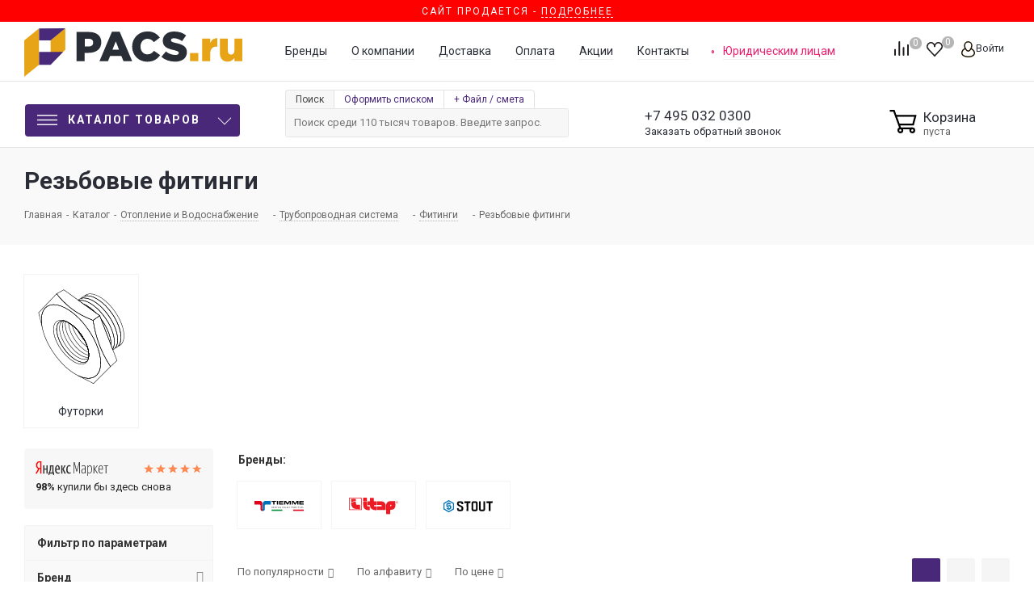

--- FILE ---
content_type: image/svg+xml
request_url: https://pacs.ru/upload/iblock/ec8/ec8b86897c4310891bfa303560b04350.svg
body_size: 17762
content:
<svg xmlns="http://www.w3.org/2000/svg" viewBox="0 0 2804.02 616.54"><defs><style>.cls-1{fill:#e1001a;}.cls-2{fill:#0071b8;}.cls-3{fill:#fff;}.cls-4{fill:#008f36;}</style></defs><title>tiemme</title><g id="Слой_2" data-name="Слой 2"><g id="Слой_1-2" data-name="Слой 1"><path d="M2550.1,220.43c-1.74-1.45-.78-3.41-.78-5.08q-.09-105.15-.07-210.32c0-1.64-.15-3.29-.23-4.93h248.9c-.08,14.9-.13,29.81-.29,44.72,0,1.7.84,3.63-.73,5.15-2-2-1.56-4.65-1.58-7.1-.06-11,0-21.94,0-32.91,0-6.94-.29-7.23-7.38-7.23q-90.66,0-181.31,0-23.73,0-47.45,0c-7.28,0-7.48.21-7.48,7.62q0,100.48,0,201C2551.61,214.4,2552.37,217.69,2550.1,220.43Z"/><path d="M1642.4.1c0,15.12-.2,30.26.13,45.38.1,4.63-1.42,5.38-5.63,5.37q-84.42-.21-168.84-.07c-2.14,0-4.29.29-6.44.44-.29-2.6,1.86-2.34,3.3-2.61a37.79,37.79,0,0,1,7-.23q78.13,0,156.27,0c1.49,0,3,0,4.49,0,6.86-.07,7.09-.26,7.11-6.95,0-11,.07-21.94,0-32.9,0-5.13-.63-5.61-5.81-5.78-1.83-.06-3.66,0-5.49,0q-112.34,0-224.67,0c-3.08,0-6.38.74-9.11-1.53-.06-.35-.11-.7-.16-1Z"/><path d="M969.84,1.15l-.15-1h267.89c-.09,16.53-.13,33.07-.3,49.6,0,1.66,1,3.61-.78,5-1.9-2.07-1.51-4.67-1.52-7.12-.06-12.3,0-24.61,0-36.92,0-7.89-.1-8-8.15-8q-122.67,0-245.33-.05C977.58,2.66,973.44,3.76,969.84,1.15Z"/><path d="M1799.34.1,1799,1.19c-1.92,1.75-4.33,1.5-6.63,1.5q-47.62.06-95.25,0c-2.29,0-4.71.25-6.61-1.54,0-.35-.1-.7-.16-1Z"/><path d="M2390.23,1.14c-.05-.35-.09-.7-.14-1H2498l-.15,1c-1.91,1.79-4.33,1.54-6.62,1.54q-47.22.06-94.42,0C2394.56,2.69,2392.13,3,2390.23,1.14Z"/><path d="M2228.16.1a.92.92,0,0,1,.16.89c-1.81,2-4.25,1.7-6.54,1.7q-47.45.09-94.9,0c-2.31,0-4.71.15-6.63-1.59l-.05-1Z"/><path d="M1960.54,1.18,1960.27.1h108c0,.33,0,.67-.05,1-1.92,1.74-4.32,1.58-6.63,1.59q-47.19,0-94.38,0C1964.88,2.69,1962.46,3,1960.54,1.18Z"/><path d="M1274.61,1.11l0-1h68c0,.35-.1.7-.16,1-1.89,1.78-4.29,1.53-6.58,1.54q-27.3.06-54.6,0C1278.89,2.69,1276.51,2.84,1274.61,1.11Z"/><path class="cls-1" d="M464.51,516.81c0-2.3.2-4.69-1.46-6.65-8.79-1.17-11.14-3.82-11.14-12.61q0-166.4,0-332.78a243.46,243.46,0,0,0-3.94-44.6C433.22,40.47,372.51,4.79,311.13.84A.72.72,0,0,0,311,.1Q157.54.1,4.09,0C.67,0,0,.67,0,4.09Q.2,111.88.1,219.67c1.66.05,3.32.14,5,.14H277.55c1.49,0,3-.14,4.48-.21,2.8.35,5.64.52,8.39,1.09,23.58,4.79,40.91,16.94,48,41,2.24,7.56,2.7,15.33,2.7,23.17q0,112.49,0,225a37.57,37.57,0,0,0,.12,5c8.66,64.72,54.25,102.63,121.83,101.74,1.69-2,1.43-4.36,1.43-6.65Q464.56,563.33,464.51,516.81Z"/><path class="cls-2" d="M924.84,65c0-21.62-.09-43.24-.13-64.86H614.84a1.06,1.06,0,0,0-.16.76h0a121,121,0,0,0-24.2,3.24c-39.7,9-72,28.84-93.33,64.29-16.66,27.69-22.88,58.35-23,90.14-.31,112.75-.12,225.51-.12,338.27,0,9.46-1.81,11.65-11,13.36q0,53.18,0,106.35a156.47,156.47,0,0,0,36.1-3.7c49.59-10.55,85.68-55,85.68-105.63q0-112.18,0-224.38c0-15.21,3.42-29.41,13.77-41.06,13-14.66,30.19-20.49,49.16-22.14,1.33.07,2.66.2,4,.2q133.92,0,267.84.12c4.76,0,5.32-1.73,5.31-5.78C924.8,164.41,924.86,114.69,924.84,65Z"/><path d="M1960.54,1.18l107.64-.07c.07,1.49.2,3,.2,4.47q0,105,.12,210.09c0,4.17-1,5.16-5.13,5.11-19.16-.25-38.32-.18-57.47-.05-3.13,0-4.31-.58-4.23-4q1.35-55.54,2.36-111.1c.29-17.6,0-35.21,0-52.76-1,.4-1.39,2.2-2.2,3.6Q1955.4,136.24,1909,216.09c-2,3.43-4.09,4.75-8.11,4.68q-22.23-.39-44.48,0c-3.65.06-5.48-1.1-7.28-4.25q-46-80.6-92.32-161c-.55-1-1.14-1.91-2.33-3.88,0,10.12-.08,19.14,0,28.15.22,17.61.6,35.22.8,52.83.33,27.77.49,55.53.94,83.29.06,3.89-.92,4.95-4.87,4.91-19-.23-38-.13-57-.07-2.56,0-4.14.09-4.14-3.49q.2-107.53.11-215.08a6.61,6.61,0,0,1,.14-1l108.49,0c26.89,48.16,53.77,96.33,80.88,144.89Z"/><path d="M2120.25,1.11,2228.32,1q18.48,32.9,36.94,65.79,21.1,37.74,42.11,75.53c.64,1.15,1.39,2.23,2.29,3.66,12.28-22.13,24.39-44,36.54-65.82q22-39.53,44-79h107.66c.05,10.64.15,21.28.15,31.92q0,91.31.11,182.61c0,4.17-1,5.15-5.12,5.1-19.15-.25-38.31-.2-57.47,0-3.45,0-4.5-.78-4.39-4.35.61-19.09,1-38.19,1.39-57.28q1-51.33,2-102.67c0-1.08-.15-2.16-.34-4.66L2413.88,86.7q-38,65.16-75.8,130.37c-1.67,2.9-3.48,3.71-6.65,3.67-14.82-.17-29.65-.27-44.47,0-4.22.09-6.48-1.16-8.55-4.79q-45.36-79.55-91-158.93a13.57,13.57,0,0,0-3.24-4.18c0,7-.06,14,0,21q.55,56.85,1.15,113.69c.11,10,.08,19.95.44,29.91.1,2.85-.85,3.23-3.29,3.22q-29.47-.12-59,0c-2.23,0-3.57,0-3.57-3.06q.21-108,.19-216A3,3,0,0,1,2120.25,1.11Z"/><path class="cls-1" d="M2498.77,615.73q-149.4,0-298.79.13c-4.84,0-6-1.16-5.93-6,.26-25.27.22-50.55,0-75.82,0-3.89,1.1-4.62,4.72-4.61q300.28.12,600.56,0c3.76,0,4.69.94,4.66,4.67q-.27,38.42,0,76.83c0,4-1.14,4.86-5,4.86Q2648.9,615.66,2498.77,615.73Z"/><path class="cls-3" d="M1889,615.73q-149.33,0-298.64.13c-4.84,0-6-1.16-5.93-6,.27-25.27.23-50.55,0-75.82,0-3.89,1.1-4.62,4.72-4.61q300.14.12,600.27,0c3.75,0,4.67.94,4.65,4.67q-.27,38.42,0,76.83c0,4-1.14,4.86-5,4.86Q2039,615.66,1889,615.73Z"/><path class="cls-4" d="M1279.59,615.73q-149.41,0-298.83.14c-5.45,0-6.4-1.63-6.35-6.59.24-24.95.19-49.9,0-74.84,0-3.86.92-5,4.91-5q300.08.15,600.16,0c4.38,0,5,1.39,5,5.32q-.27,37.68,0,75.34c0,4.42-.92,5.76-5.61,5.75Q1429.25,615.63,1279.59,615.73Z"/><path d="M1394.67,1.15q121.08,0,242.17-.14c3.91,0,4.69,1.32,4.64,4.88-.19,13-.26,25.93,0,38.89.1,4.32-1.36,5.14-5.36,5.13q-84.39-.19-168.78,0c-1.9,0-4.37-1.34-5.75,1.33,0,10.48.22,21-.07,31.44-.12,4.13,1,5.21,5.18,5.19,53.31-.14,106.61,0,159.91-.2,4.49,0,5.88,1,5.72,5.65-.38,10.79-.36,21.62,0,32.42.15,4.64-.82,6.1-5.85,6.08-52.8-.21-105.61-.13-158.41-.13-6.45,0-6.45,0-6.45,6.68,0,8.82.33,17.65-.13,26.44-.26,4.91,1.61,5.56,5.89,5.55q85.2-.18,170.4-.08c6.59,0,6.59,0,6.59,6.5,0,13.3-.11,26.61.09,39.91,0,3.27-.85,4.07-4.1,4.07q-120.93-.13-241.86,0c-2.6,0-4.12,0-4.11-3.52q.18-107.52.11-215A6.61,6.61,0,0,1,1394.67,1.15Z"/><path d="M2550.1,220.43q0-53.87.1-107.74,0-53.37-.06-106.74c0-3.42.45-5,4.5-4.95q118.91.19,237.79,0c3.63,0,4.41,1.19,4.38,4.57-.11,14.79,0,29.58.09,44.38h0c-1.72,1-3.59.48-5.38.48q-84.57,0-169.13,0c-1.78,0-3.67-.55-5.35.55,0,10.64.17,21.29-.14,31.92-.11,4,1.05,4.88,4.92,4.87,53.3-.14,106.59,0,159.88-.18,4.12,0,5.71.57,5.54,5.24-.43,11.29-.31,22.62-.05,33.92.09,3.86-.89,5-4.88,4.94-53.29-.15-106.59,0-159.88-.22-4.72,0-5.68,1.37-5.53,5.72.33,9.3.33,18.63,0,27.93-.15,4.08.83,5.18,5.07,5.17,57.29-.17,114.58-.05,171.87-.22,4.69,0,6.2.91,6.06,5.88-.4,13.63-.19,27.27-.09,40.91,0,2.57-.32,3.8-3.41,3.79q-122.66-.14-245.32-.09A4.81,4.81,0,0,1,2550.1,220.43Z"/><path d="M969.84,1.15q131,0,262.08-.15c4,0,4.58,1.43,4.55,4.91-.13,16.28,0,32.56,0,48.84q-33.7.12-67.42.23c-9,0-18,.22-27-.09-3.79-.14-4.59.92-4.58,4.61.13,52.05,0,104.09.19,156.13,0,4.08-.84,5.21-5.07,5.15-19.65-.26-39.3-.21-59,0-3.55,0-4.31-.95-4.3-4.39.11-52,0-104.09.2-156.13,0-4.48-1.15-5.39-5.46-5.36-30,.2-60,0-89.92.2-3.68,0-4.7-.77-4.63-4.56C969.88,34.06,969.79,17.6,969.84,1.15Z"/><path d="M1274.61,1.11l67.76,0c.06,10.46.15,20.93.15,31.4,0,60.83-.06,121.66.15,182.49,0,5-1.42,5.81-6,5.74-19.47-.27-39-.17-58.42-.05-2.93,0-3.93-.5-3.93-3.74q.17-107,.09-213.9A19,19,0,0,1,1274.61,1.11Z"/><path d="M2617,51.06c.78-2,2.54-1.2,3.87-1.2q87.26-.06,174.5,0c.5,0,1,.09,1.49.14-1.52,1.57-3.46.73-5.17.73q-84.36.07-168.74.06C2621,50.77,2619,51,2617,51.06Z"/><path d="M2550.53,364.53c0-8.31,0-8-8.34-8.42-4.1-.19-5.93,1.22-7.12,4.94-1.35,4.25-3.3,8.31-5,12.44-5.29,12.83-10.58,25.65-16.24,39.4-7-17-13.54-32.9-20.11-48.82-3.27-7.92-3.28-7.77-12-7.91-3.26-.05-4.6.51-4.56,4.24.2,19.45.13,38.9,0,58.35,0,2.84.12,4.52,3.86,4.51s3.91-1.58,3.89-4.47c-.09-16.46,0-32.92,0-49.38,0-1.35.14-2.7.27-5,.79,1.55,1.1,2.09,1.34,2.66,7.4,17.55,14.87,35.08,22.1,52.7,1.19,2.9,2.87,3.32,5.61,3.44s4-1,5-3.52c3.14-8,6.54-15.94,9.85-23.89q6.6-15.87,13.22-31.73c.73,18.32.74,36.42.73,54.51,0,2.45-.67,4.74,3.55,4.7s4-2,4-4.89C2550.5,400.44,2550.53,382.48,2550.53,364.53Z"/><path d="M2010.1,356.14c-2.92-.06-4,.51-3.94,3.75.19,16.28.09,32.57.09,48.86v7.42c-11.35-18.39-22.26-35.38-32.37-52.83-3.43-5.93-7.31-8.08-13.81-7.23-2.54.34-3.37.86-3.36,3.46.1,20.1.07,40.21,0,60.32,0,2.18.42,3.2,3,3.32,3.51.17,4.88-.51,4.83-4.5-.25-17.87-.11-35.75-.11-53.63l1-.22c10.56,17,21.46,33.88,31.5,51.22,3.35,5.79,7.07,7.74,13.36,7.17,3.12-.27,3.84-1.08,3.83-4.05q-.2-29.65,0-59.32C2014.2,356.52,2012.9,356.19,2010.1,356.14Z"/><path d="M1362.07,360.56c0-2.81-.08-4.47-3.86-4.5s-3.73,1.78-3.72,4.48c.07,18.1,0,36.19,0,54.29l-.83.29c-10.67-17.32-21.61-34.49-31.86-52.05-3.22-5.5-6.74-7.71-13-7-3,.35-3.91.91-3.88,4q.19,29.43,0,58.85c0,3,.5,4.35,4,4.35s3.58-1.57,3.56-4.19q-.11-25.18,0-50.37c0-1.34-.7-2.9.73-4.28,10.79,17.45,21.73,34.65,32.08,52.19,3,5.12,6.26,7.09,12.15,6.7,3.88-.26,4.59-1.36,4.56-4.89C1362,399.13,1362,379.85,1362.07,360.56Z"/><path d="M2361.3,356.84c-12.42-1.34-24.92-.35-37.38-.6-2.57-.05-1.76,1.93-1.77,3.21-.06,10.13,0,20.26,0,30.39,0,10,0,19.94,0,29.9,0,2-.1,3.47,2.74,3.43,10.31-.16,20.64.3,30.93-.18,12.91-.61,18.66-5,20.64-16.07a101.22,101.22,0,0,0,.1-34.68C2375.08,363.84,2370.4,357.82,2361.3,356.84Zm8,46.47c-1.19,8.8-4.31,12.11-13.11,12.7-7.94.53-16,.13-23.93.32-2.77.06-2.28-1.67-2.29-3.26V389.66c0-7.81.09-15.61,0-23.41-.05-2.53.58-3.5,3.29-3.4,8.13.27,16.28.06,24.4.49,7.23.39,10.77,4,11.62,11.2A114.46,114.46,0,0,1,2369.28,403.31Z"/><path d="M2194.62,356.46c-10.8-.33-21.62-.1-32.42-.28-2.4,0-3.07.67-3.06,3.06.09,20.26.13,40.52,0,60.78,0,3.47,1.84,3.05,4,3.13,2.48.09,4-.14,3.93-3.36-.24-6.8,0-13.62-.11-20.42,0-2.14.21-3.34,2.88-3.27,7.31.2,14.64-.07,21.95.17,7.12.23,10.09,3.4,10.32,10.62.14,4.31.25,8.65,0,12.95-.21,3.22,1.38,3.3,3.86,3.35,2.69.05,3.93-.54,3.77-3.54-.22-4.47-.15-9,0-13.45.15-6.24-1.79-11.11-8.8-13.3,6.76-2.63,8.58-4.7,9.27-10.74a55,55,0,0,0,.34-10.42C2209.73,361.47,2205,356.79,2194.62,356.46Zm8.13,24.87c-.93,5.15-3.89,7.51-10,7.91-4,.27-8,.05-12,.05-4.44-.13-10.27,2.12-13-.57s-.75-8.49-.77-12.92c0-4.12-1.81-9.55.67-12,2.69-2.69,8.17-.78,12.43-.83,5.15-.06,10.31.16,15.45.45,3.77.21,6.12,2.33,6.88,6.06A31.62,31.62,0,0,1,2202.75,381.33Z"/><path d="M1199.18,362.52c5.3-.31,10.64-.19,16-.11,10.13.16,11.2,1,12.52,11,.33,2.52,1.63,2.62,3.32,2.38s3.73,1.17,4.44-1.7a14.61,14.61,0,0,0-11.31-17.69c-8.74-1.59-17.61-1.3-26.37-.5-10.72,1-15,5.09-16.67,15.78-1,6.2-.87,12.56-1.25,18.86h.69c0,5.14-.21,10.28,0,15.4.51,10.23,6.37,16.28,16.45,17.24a128.93,128.93,0,0,0,23.9,0c8.74-.78,13.08-4.59,14.15-13.26.73-5.9.32-11.94.56-17.91.1-2.51-1.35-2.53-3.17-2.52-7.32,0-14.65.15-22-.05-3-.09-4,.55-4,3.76,0,3.45,1.72,3.24,4,3.14s4.33,0,6.49,0c12.14,0,12.08,0,10.63,12.15-.58,4.82-3,7.39-7.87,8a83.3,83.3,0,0,1-20.39,0c-8.1-.95-10.44-3.16-11.1-11.2a197.18,197.18,0,0,1,.27-32.33C1189.05,365.81,1191.87,363,1199.18,362.52Z"/><path d="M2699.13,356.46c-10.65-.34-21.31,0-32-.3-3.08-.07-3.44,1.16-3.42,3.75q.13,29.67,0,59.34c0,2.95.6,4.06,3.82,4,3-.07,4.1-.71,4-3.88-.23-6.64-.07-13.3-.07-19.94,0-1.66-.32-3.34,2.35-3.28,8.16.17,16.32-.08,24.46.33,4.63.24,7.75,3,8,8s.53,9.95.38,14.92c-.1,3.11.86,3.92,3.93,3.88s3.65-1,3.54-3.75c-.2-4.48-.19-9,0-13.46.22-6.11-1.79-10.74-9-13.28,7.24-1.51,9.18-6.08,9.72-11.55a66.52,66.52,0,0,0,.23-8.47C2714.79,362,2709.88,356.81,2699.13,356.46Zm-7.46,33c-2,.06-4,0-6,0-3.66,0-7.32-.16-11,.06-2.7.16-3.35-.87-3.29-3.4.16-6.63.1-13.27,0-19.91,0-2.1.21-3.47,2.89-3.39,8.3.24,16.6.21,24.9.45,4.91.14,7.41,2.88,8,7.76C2709.09,385.45,2706.06,389.11,2691.67,389.49Z"/><path d="M1096.41,356.49c-11-.39-22-.12-33-.31-2.48,0-3,.83-3,3.14q.12,30.17,0,60.34c0,3,1,3.53,3.74,3.54s3.82-.6,3.72-3.56c-.21-6.64,0-13.3-.1-19.95,0-2.34.22-3.68,3.14-3.59,7.32.2,14.65-.07,22,.15s10.09,3.32,10.22,10.63c.08,4.49.14,9,0,13.46-.12,3.26,2,2.73,4,2.78s4,.32,3.81-2.88c-.22-4.31-.18-8.64,0-13,.22-6.47-1.09-12-8.42-14.29,6.85-3.12,8.67-5.61,9.19-12.63a68.23,68.23,0,0,0,.05-8.46C1111.12,361.94,1106.34,356.84,1096.41,356.49Zm-8.75,33c-1.83,0-3.66,0-5.48,0,0-.14,0-.27,0-.41-4.61,0-10.71,1.78-13.45-.49-2.9-2.39-.82-8.71-.87-13.3-.11-12.41,0-12.46,12.21-12.39,5.48,0,11,.08,16.43.46,4.34.3,6.76,2.77,7.35,7.29C1105.79,385.57,1102.72,389.24,1087.66,389.5Z"/><path d="M1031.61,374.92C1031,363,1025.71,357.36,1014,356a90.37,90.37,0,0,0-21.43.08c-11,1.33-15.74,6.07-17,17.27a151.49,151.49,0,0,0,.25,34.32c1.11,9.6,6.77,14.83,16.4,15.62a131.26,131.26,0,0,0,22.43,0c9.51-.84,14.32-5.19,16.31-14.52,1.34-6.26.65-12.59.73-18.89C1031.66,384.89,1031.89,379.89,1031.61,374.92Zm-7.8,31.61c-1.23,6.81-3.5,9.36-10.19,10.09a90.57,90.57,0,0,1-21.39-.1c-4.74-.61-7.84-3.11-8.47-7.74a139.7,139.7,0,0,1,0-38.21c.72-5.18,4.46-7.79,9.41-8,6.81-.31,13.65-.34,20.46,0,6.21.3,9.14,3.44,10.06,9.67.81,5.45.41,11,.51,16.42C1024,394.59,1024.89,400.55,1023.81,406.53Z"/><path d="M2613.36,359.05c-1.72-4.7-5.17-2.22-7.88-2.77-2.42-.49-4.2.05-5.22,2.94-5.3,15-10.85,29.85-16.3,44.76-2.29,6.26-4.55,12.51-6.76,18.58,6.59,2.3,9.41-.67,10.6-6.23.27-1.29.91-2.49,1.22-3.78.66-2.8,2.12-3.93,5.22-3.82,7.14.26,14.3.08,21.45.08,8.12,0,8.12,0,11,7.64,2.61,7,2.61,7,10.09,6.36a5.23,5.23,0,0,0-.12-1.44C2628.85,400.6,2621,379.88,2613.36,359.05Zm-20.51,43.07L2607,363c5.07,13.77,9.64,26.22,14.39,39.13Z"/><path d="M1716.75,358.56c-1.61-4.32-5.08-1.75-7.67-2.24-2-.38-4-.53-5,2.5-3.33,9.88-7.12,19.6-10.71,29.39-4.21,11.48-8.4,23-12.64,34.54,8,.78,8,.78,10.57-6.22.51-1.4,1-2.8,1.41-4.23.67-2.62,2.06-3.64,5-3.57,8.65.22,17.31.24,26,0,3.1-.09,4.6,1,5.26,3.86.34,1.44,1.21,2.76,1.48,4.21,1,5.72,4.24,7.75,9.91,5.87a3.68,3.68,0,0,0,0-1.32Q1728.51,390,1716.75,358.56Zm5.54,44c-8.49-.14-17,0-26,0,4.74-13.09,9.35-25.79,14.3-39.46,4.74,12.83,9.11,24.67,13.49,36.5C1724.78,401.3,1725.1,402.58,1722.29,402.53Z"/><path d="M1903.64,356.19c-7.29-1.16-8.92-.25-11.47,6.78-.45,1.24-.94,2.47-1.39,3.71l-20.5,55.88c6.26,2,9.43-.11,10.44-5.85.28-1.6,1.22-3.08,1.63-4.68.63-2.49,2-3.34,4.64-3.28,7.31.17,14.63.06,21.94.06,8,0,8,0,10.89,7.74,2.54,6.94,2.54,6.94,10.46,6.24q-12.1-32.42-24.14-64.63A2.76,2.76,0,0,0,1903.64,356.19Zm8.26,46.29h-26L1900.13,363c4.92,13.36,9.36,25.41,13.81,37.46C1914.76,402.65,1913.25,402.48,1911.9,402.48Z"/><path d="M1421.52,356.24c-5.32-1.69-10,.47-11.85,5.63-.29.78-.56,1.56-.85,2.34l-21.32,58.35c6.25,2,9.39-.16,10.42-5.87.29-1.61,1.19-3.09,1.61-4.69.65-2.48,2-3.32,4.66-3.25,7.16.18,14.32.06,21.49.06,8.42,0,8.42,0,11.35,7.81,2.66,7.07,2.66,7.07,10.37,6q-12-32.21-24-64.28A2.92,2.92,0,0,0,1421.52,356.24Zm-15.64,46.27c-3.41,0-2.25-1.62-1.6-3.42,4.23-11.63,8.4-23.29,13-36.17,5.08,13.85,9.71,26.48,14.5,39.56C1422.78,402.48,1414.33,402.42,1405.88,402.51Z"/><path d="M2272.24,359.75c-1.57-4.39-4.47-3.32-7.41-3.54s-5.12.16-6.37,3.7c-6.87,19.37-14.05,38.62-21.11,57.92-2,5.44-1.66,5.73,4.11,5.35a3.09,3.09,0,0,0,3.16-2.44c1-2.82,2.19-5.56,3-8.42.74-2.68,2.08-3.65,4.94-3.58,8.66.2,17.32.23,26,0,3.12-.09,4.59,1,5.29,3.86.39,1.6,1.27,3.09,1.55,4.7,1,5.83,4.63,6.88,9.68,5.44.4-1.24-.27-2.23-.68-3.32C2286.93,399.54,2279.36,379.72,2272.24,359.75Zm-21,42.59c4.7-13,9.27-25.65,14.23-39.36,5,13.57,9.63,26.15,14.49,39.36Z"/><path d="M2798.21,420l-26.83-26.8c-4.57-4.57-4.58-4.58,0-9.39,8.42-8.9,16.85-17.78,25.66-27.07-6.84-1.64-11.28.37-15.35,5.28-6.14,7.4-13.21,14-19.65,21.2a6.54,6.54,0,0,1-7.18,2c-2.19-.64-1-3.14-1-4.77-.14-7-.24-14,0-20.93.12-3.37-1.67-3.28-4-3.25s-4-.36-4,3.13c.18,20.1.15,40.21,0,60.32,0,2.91.94,3.66,3.69,3.53,2.5-.12,4.43.13,4.3-3.53-.28-8,.11-16-.18-23.92-.13-3.45,1.33-3.69,4.06-3.64,2.15,0,3.32,1.19,4.61,2.49,7.7,7.81,15.77,15.31,23,23.53,4.32,4.91,9,5.84,15.25,4.56C2799.67,421.62,2799,420.75,2798.21,420Z"/><path d="M2417,362.82c8.65.24,17.31.13,26,0,2.18,0,5,1.21,5.09-3.19s-2.46-3.42-4.81-3.43c-11.32,0-22.64.13-34-.09-3.38-.06-4.55.65-4.45,4.28.28,9.8.1,19.61.1,29.42,0,10,.07,19.94-.05,29.91,0,2.56.67,3.44,3.34,3.41q18-.21,36,0c2.64,0,3.82-.46,3.85-3.49s-1.2-3.47-3.8-3.43c-9.33.12-18.65-.11-28,.13-3.36.09-4.22-1-4.07-4.17.25-5.48.23-11,0-16.45-.12-3,.76-4.05,3.89-4,8.48.2,17,.08,25.47.06,2.37,0,4.89.81,4.84-3.44,0-4.08-2.51-3-4.57-3-8.66-.05-17.32-.13-26,0-2.78,0-3.8-.67-3.65-3.57a114.21,114.21,0,0,0,0-14.45C2411.85,363.41,2413.43,362.72,2417,362.82Z"/><path d="M2129.8,356.17q-22.7.21-45.39,0c-3.38,0-2.56,2.13-2.72,4-.18,2.16.25,3.38,2.89,3.28,5-.2,10,.12,15-.13,3-.14,4,.53,3.92,3.75-.25,8.63-.08,17.27-.08,25.9,0,8.47.06,16.94,0,25.4,0,2.89-.17,4.88,4,4.91s4-1.95,3.95-4.83c-.08-16.93,0-33.87-.11-50.8,0-3.17.67-4.39,4.06-4.17,4.81.31,9.65-.09,14.46.14,3,.15,3.15-1.41,3.08-3.66C2132.68,357.89,2133,356.14,2129.8,356.17Z"/><path d="M1666.49,356.18c-15.14.11-30.28.16-45.41,0-3.37,0-2.76,1.83-2.86,3.78-.11,2.23,0,4,3.07,3.49a13.57,13.57,0,0,1,3,0c5.12.25,12.14-2.18,14.82.92s.74,9.78.78,14.91c0,4.65,0,9.3,0,13.95,0,8.47.12,16.94-.06,25.41-.07,3.2.41,4.62,4.21,4.69,4.24.08,3.53-2.32,3.53-4.75,0-16.94.08-33.88-.06-50.81,0-3.17.68-4.43,4.09-4.23,5,.29,10-.07,15,.12,3.41.12,2.55-2.15,2.68-4C1669.39,357.59,1669.27,356.16,1666.49,356.18Z"/><path d="M1512.3,415.71c-8.14.16-16.3-.22-24.43.17-4.8.22-6.51-.76-6.38-6.09.42-16.58.08-33.19.23-49.78,0-3.05-.7-4-3.82-3.89-2.89.07-4.1.54-4,3.81.22,9.79.08,19.58.08,29.37,0,10,.09,19.92-.06,29.88,0,2.88.55,4.07,3.81,4q17.19-.31,34.4,0c3.1.05,4-.84,4-3.9S1515.05,415.66,1512.3,415.71Z"/><path d="M1805.28,415.73c-8.49.11-17-.14-25.48.13-3.64.12-4.77-.7-4.72-4.57.24-17.13,0-34.26.19-51.39,0-3.32-1.21-3.74-4-3.77s-4,.46-4,3.74c.25,9.81.09,19.62.09,29.44,0,10,.1,20-.07,29.93,0,2.95.57,4,3.8,3.95q17.24-.31,34.47,0c3.12.05,3.82-.85,3.92-3.87C1809.59,415.79,1807.93,415.7,1805.28,415.73Z"/><path d="M1587.63,356.13c-2.71.11-4.16.24-4.13,3.69q.27,29.88,0,59.78c0,3.56,1.64,3.52,4.24,3.59s3.81-.45,3.75-3.47c-.19-10.13-.07-20.26-.07-30.39,0-9.8-.14-19.61.08-29.4C1591.59,356.77,1590.64,356,1587.63,356.13Z"/><path d="M1268.54,356.14c-2.64.1-4.11.11-4.08,3.6q.3,29.89,0,59.79c0,3.39,1.33,3.61,4.07,3.68,3.07.08,4-.81,3.93-3.92-.2-9.79-.07-19.59-.07-29.39,0-10-.13-19.93.08-29.9C1272.54,356.85,1271.55,356,1268.54,356.14Z"/><path d="M1843.33,390c0-10-.09-19.92.05-29.87,0-2.76-.23-4.21-3.64-4-2.87.15-4,.56-4,3.83.16,19.74.13,39.49,0,59.24,0,2.85.49,4.11,3.78,4.07,3,0,3.94-.78,3.87-3.87C1843.2,409.58,1843.33,399.79,1843.33,390Z"/><path d="M1146.23,356.16c-2.67-.14-3.76.41-3.7,3.43.2,10,.08,19.91.08,29.87,0,10.12.13,20.25-.08,30.37-.06,3.16,1.33,3.35,3.84,3.36s3.85-.45,3.83-3.49q-.2-30.1,0-60.23C1150.23,356.14,1148.58,356.28,1146.23,356.16Z"/></g></g></svg>

--- FILE ---
content_type: image/svg+xml
request_url: https://pacs.ru/upload/uf/ef6/ef6ae922a123990dd7b4b03f1c4df2e3.svg
body_size: 974
content:
<svg id="Слой_1" data-name="Слой 1" xmlns="http://www.w3.org/2000/svg" viewBox="0 0 32 32"><defs><style>.cls-1,.cls-2,.cls-3{fill:none;stroke:#492b77;}.cls-1,.cls-2{stroke-miterlimit:10;}.cls-1{stroke-width:1.18px;}.cls-3{stroke-linecap:round;stroke-linejoin:round;}</style></defs><title>1</title><path class="cls-1" d="M3.1,29h0a3,3,0,0,1,0-4.24l6-6L11.27,18l2.78,2.78-.83,2.25-6,6A2.94,2.94,0,0,1,3.1,29Z"/><rect class="cls-1" x="9.85" y="17.17" width="7.5" height="2.64" transform="translate(17.05 -4.2) rotate(45)"/><line class="cls-1" x1="3.1" y1="24.78" x2="7.27" y2="28.94"/><line class="cls-1" x1="6.57" y1="25.48" x2="11.21" y2="20.84"/><polyline class="cls-2" points="14.06 16.58 24.95 5.5 24.87 3.55 26.3 2.12 29.77 5.59 28.41 6.96 26.53 7.05 15.54 18.24"/><path class="cls-3" d="M5.86,1.46,8,3.62s1.21,1.47.2,2.48-2.47-.2-2.47-.2L3.59,3.74V7.93l2.7,2.7h3.8l3.55,3.55L15,12.85l1.33-1.34L12.76,8V4.16l-2.7-2.7Z"/><path class="cls-3" d="M30.41,26.26,28.25,24.1s-1.46-1.21-2.47-.2.2,2.48.2,2.48l2.16,2.16h-4.2l-2.7-2.7V22L17.7,18.49,19,17.15l1.33-1.33,3.55,3.55h3.8l2.7,2.7Z"/></svg>

--- FILE ---
content_type: text/plain
request_url: https://www.google-analytics.com/j/collect?v=1&_v=j102&a=1050630070&t=pageview&_s=1&dl=https%3A%2F%2Fpacs.ru%2Fcatalog%2Fklimaticheskoe_oborudovanie%2Ftruboprovodnaya_sistema%2Ffitingi%2Frezbovye_fitingi%2F%3FPAGEN_1%3D15&ul=en-us%40posix&dt=%D0%A0%D0%B5%D0%B7%D1%8C%D0%B1%D0%BE%D0%B2%D1%8B%D0%B5%20%D1%84%D0%B8%D1%82%D0%B8%D0%BD%D0%B3%D0%B8%20-%20%D1%81%D1%82%D1%80%D0%B0%D0%BD%D0%B8%D1%86%D0%B0%2015&sr=1280x720&vp=1280x720&_u=YEBAAAABAAAAAC~&jid=648129008&gjid=1818081256&cid=256977619.1769470950&tid=UA-70605332-56&_gid=1788608168.1769470950&_r=1&_slc=1&gtm=45He61n1h1n81WDGV3MMv811994429za200zd811994429&gcd=13l3l3l3l1l1&dma=0&tag_exp=102015666~103116026~103200004~104527906~104528500~104684208~104684211~105391252~115938466~115938468~116185181~116185182~116682876~117041588~117223565&z=1341884093
body_size: -448
content:
2,cG-60ZYB8WF28

--- FILE ---
content_type: image/svg+xml
request_url: https://pacs.ru/upload/m-product.svg
body_size: 857
content:
<svg width="24" height="23" viewBox="0 0 24 23" fill="none" xmlns="http://www.w3.org/2000/svg">
<path d="M22.5889 4.38437L12.0473 0.071875C11.8125 -0.0239583 11.5537 -0.0239583 11.3237 0.071875L0.782064 4.38437C0.417897 4.53292 0.183105 4.88271 0.183105 5.27083V17.7292C0.183105 18.1173 0.417897 18.4671 0.777272 18.6156L11.3189 22.9281C11.4387 22.976 11.5585 23 11.6831 23C11.8077 23 11.9275 22.976 12.0473 22.9281L22.5889 18.6156C22.9483 18.4671 23.1831 18.1173 23.1831 17.7292V5.27083C23.1831 4.88271 22.9483 4.53292 22.5889 4.38437ZM11.6831 8.54833L9.25852 7.55646L17.2702 4.27896L19.6948 5.27083L11.6831 8.54833ZM11.6831 1.99333L14.1077 2.98521L6.09602 6.26271L3.67144 5.27083L11.6831 1.99333ZM2.09977 6.69875L5.21436 7.97333V10.8435C5.21436 11.5048 5.75102 12.0415 6.41227 12.0415C7.07352 12.0415 7.61019 11.5048 7.61019 10.8435V8.95563L10.7248 10.2302V20.6185L2.09977 17.0871V6.69875ZM12.6414 20.6138V10.2254L21.2664 6.69875V17.0871L12.6414 20.6138Z" fill="#492B77"/>
</svg>


--- FILE ---
content_type: image/svg+xml
request_url: https://pacs.ru/upload/m-stock.svg
body_size: 1312
content:
<svg width="26" height="26" viewBox="0 0 26 26" fill="none" xmlns="http://www.w3.org/2000/svg">
<path d="M25.1028 18.1643C24.9312 17.6189 24.349 17.3124 23.7979 17.4838L14.05 20.5226C13.4885 19.8213 12.6567 19.3538 11.7105 19.2811L6.58443 1.74435C6.45446 1.30282 6.04895 0.996338 5.58625 0.996338H1.25559C0.683719 0.996338 0.21582 1.46385 0.21582 2.03525C0.21582 2.60664 0.683719 3.07415 1.25559 3.07415H4.80642L9.68816 19.7746C8.74197 20.3616 8.1129 21.4057 8.1129 22.6004C8.1129 24.4393 9.61018 25.9301 11.4454 25.9301C13.2806 25.9301 14.7779 24.4341 14.7779 22.6004C14.7779 22.5589 14.7727 22.5173 14.7727 22.4757L24.4166 19.4681C24.9676 19.2967 25.2744 18.7149 25.1028 18.1643ZM11.4506 23.8523C10.7591 23.8523 10.1976 23.2913 10.1976 22.6004C10.1976 21.9095 10.7591 21.3485 11.4506 21.3485C12.142 21.3485 12.7035 21.9095 12.7035 22.6004C12.7035 23.2913 12.142 23.8523 11.4506 23.8523Z" fill="#492B77"/>
<path d="M13.0001 18.1694C13.0781 18.4395 13.2652 18.668 13.5148 18.7979C13.6655 18.8758 13.8319 18.9174 14.0035 18.9174C14.1126 18.9174 14.2218 18.9018 14.3258 18.8654L23.7565 15.7799C24.2868 15.6085 24.5884 15.0423 24.4324 14.5072L22.1553 6.60113C22.0773 6.33102 21.8901 6.10246 21.6406 5.97259C21.3911 5.84273 21.0999 5.81676 20.8296 5.90507L11.3988 8.99062C10.8685 9.16204 10.567 9.72824 10.723 10.2633L13.0001 18.1694ZM20.4553 8.21144L22.1553 14.1228L14.7001 16.5643L13.0001 10.6529L20.4553 8.21144Z" fill="#492B77"/>
</svg>


--- FILE ---
content_type: image/svg+xml
request_url: https://pacs.ru/upload/google-play.svg
body_size: 6886
content:
<svg xmlns="http://www.w3.org/2000/svg" width="135" height="40" viewBox="0 0 135 40">
    <defs>
        <linearGradient id="a" x1="61.027%" x2="26.5%" y1="4.947%" y2="71.916%">
            <stop offset="0%" stop-color="#00A0FF"/>
            <stop offset=".657%" stop-color="#00A1FF"/>
            <stop offset="26.01%" stop-color="#00BEFF"/>
            <stop offset="51.22%" stop-color="#00D2FF"/>
            <stop offset="76.04%" stop-color="#00DFFF"/>
            <stop offset="100%" stop-color="#00E3FF"/>
        </linearGradient>
        <linearGradient id="b" x1="107.622%" x2="-130.536%" y1="50.016%" y2="50.016%">
            <stop offset="0%" stop-color="#FFE000"/>
            <stop offset="40.87%" stop-color="#FFBD00"/>
            <stop offset="77.54%" stop-color="#FFA500"/>
            <stop offset="100%" stop-color="#FF9C00"/>
        </linearGradient>
        <linearGradient id="c" x1="86.253%" x2="-50.188%" y1="30.897%" y2="136.081%">
            <stop offset="0%" stop-color="#FF3A44"/>
            <stop offset="100%" stop-color="#C31162"/>
        </linearGradient>
        <linearGradient id="d" x1="-18.77%" x2="42.12%" y1="-11.832%" y2="35.081%">
            <stop offset="0%" stop-color="#32A071"/>
            <stop offset="6.85%" stop-color="#2DA771"/>
            <stop offset="47.62%" stop-color="#15CF74"/>
            <stop offset="80.09%" stop-color="#06E775"/>
            <stop offset="100%" stop-color="#00F076"/>
        </linearGradient>
    </defs>
    <g fill="none" fill-rule="nonzero">
        <path fill="#000" d="M130 40H5c-2.75 0-5-2.25-5-5V5c0-2.75 2.25-5 5-5h125c2.75 0 5 2.25 5 5v30c0 2.75-2.25 5-5 5z"/>
        <path fill="#FFF" d="M68.14 21.75c-2.35 0-4.27 1.79-4.27 4.25 0 2.45 1.92 4.25 4.27 4.25 2.35 0 4.27-1.8 4.27-4.25 0-2.46-1.92-4.25-4.27-4.25zm0 6.83c-1.29 0-2.4-1.06-2.4-2.58 0-1.53 1.11-2.58 2.4-2.58 1.29 0 2.4 1.05 2.4 2.58 0 1.52-1.12 2.58-2.4 2.58zm-9.32-6.83c-2.35 0-4.27 1.79-4.27 4.25 0 2.45 1.92 4.25 4.27 4.25 2.35 0 4.27-1.8 4.27-4.25 0-2.46-1.92-4.25-4.27-4.25zm0 6.83c-1.29 0-2.4-1.06-2.4-2.58 0-1.53 1.11-2.58 2.4-2.58 1.29 0 2.4 1.05 2.4 2.58 0 1.52-1.11 2.58-2.4 2.58zm-11.08-5.52v1.8h4.32c-.13 1.01-.47 1.76-.98 2.27-.63.63-1.61 1.32-3.33 1.32-2.66 0-4.74-2.14-4.74-4.8 0-2.66 2.08-4.8 4.74-4.8 1.43 0 2.48.56 3.25 1.29l1.27-1.27c-1.08-1.03-2.51-1.82-4.53-1.82-3.64 0-6.7 2.96-6.7 6.61 0 3.64 3.06 6.61 6.7 6.61 1.97 0 3.45-.64 4.61-1.85 1.19-1.19 1.56-2.87 1.56-4.22 0-.42-.03-.81-.1-1.13h-6.07v-.01zm45.31 1.4c-.35-.95-1.43-2.71-3.64-2.71-2.19 0-4.01 1.72-4.01 4.25 0 2.38 1.8 4.25 4.22 4.25 1.95 0 3.08-1.19 3.54-1.88l-1.45-.97c-.48.71-1.14 1.18-2.09 1.18s-1.63-.44-2.06-1.29l5.69-2.35-.2-.48zm-5.8 1.42c-.05-1.64 1.27-2.48 2.22-2.48.74 0 1.37.37 1.58.9l-3.8 1.58zM82.63 30h1.87V17.5h-1.87V30zm-3.06-7.3h-.07c-.42-.5-1.22-.95-2.24-.95-2.13 0-4.08 1.87-4.08 4.27 0 2.38 1.95 4.24 4.08 4.24 1.01 0 1.82-.45 2.24-.97h.06v.61c0 1.63-.87 2.5-2.27 2.5-1.14 0-1.85-.82-2.14-1.51l-1.63.68c.47 1.13 1.71 2.51 3.77 2.51 2.19 0 4.04-1.29 4.04-4.43v-7.64h-1.77v.69h.01zm-2.15 5.88c-1.29 0-2.37-1.08-2.37-2.56 0-1.5 1.08-2.59 2.37-2.59 1.27 0 2.27 1.1 2.27 2.59.01 1.48-.99 2.56-2.27 2.56zm24.39-11.08h-4.47V30h1.87v-4.74h2.61c2.07 0 4.1-1.5 4.1-3.88s-2.05-3.88-4.11-3.88zm.04 6.02H99.2v-4.29h2.65c1.4 0 2.19 1.16 2.19 2.14 0 .98-.79 2.15-2.19 2.15zm11.54-1.79c-1.35 0-2.75.6-3.33 1.91l1.66.69c.35-.69 1.01-.92 1.7-.92.96 0 1.95.58 1.96 1.61v.13c-.34-.19-1.06-.48-1.95-.48-1.79 0-3.6.98-3.6 2.81 0 1.67 1.46 2.75 3.1 2.75 1.25 0 1.95-.56 2.38-1.22h.06v.97h1.8v-4.79c.01-2.22-1.65-3.46-3.78-3.46zm-.23 6.85c-.61 0-1.46-.31-1.46-1.06 0-.96 1.06-1.33 1.98-1.33.82 0 1.21.18 1.7.42a2.257 2.257 0 0 1-2.22 1.97zM123.74 22l-2.14 5.42h-.06L119.32 22h-2.01l3.33 7.58-1.9 4.21h1.95L125.82 22h-2.08zm-16.8 8h1.87V17.5h-1.87V30z"/>
        <path fill="url(#a)" d="M1.44.54c-.29.31-.46.79-.46 1.4v22.12c0 .62.17 1.1.46 1.4l.07.07L13.9 13.15v-.3L1.51.47l-.07.07z" transform="translate(9 7)"/>
        <path fill="url(#b)" d="M18.03 17.28l-4.13-4.13v-.3l4.13-4.13.09.05 4.89 2.78c1.4.79 1.4 2.09 0 2.89l-4.89 2.78-.09.06z" transform="translate(9 7)"/>
        <path fill="url(#c)" d="M18.12 17.22L13.9 13 1.44 25.46c.46.49 1.22.55 2.08.06l14.6-8.3" transform="translate(9 7)"/>
        <path fill="url(#d)" d="M18.12 8.78L3.51.48C2.65-.01 1.89.05 1.43.54L13.9 13l4.22-4.22z" transform="translate(9 7)"/>
        <g fill="#000">
            <path d="M27.03 24.13l-14.52 8.25c-.81.46-1.54.43-2 .01l-.07.07.07.07c.47.42 1.19.45 2-.01l14.61-8.3-.09-.09z" opacity=".2"/>
            <path d="M10.44 32.32c-.29-.31-.46-.79-.46-1.4v.15c0 .62.17 1.1.46 1.4l.07-.07-.07-.08z" opacity=".12"/>
        </g>
        <path fill="#000" d="M32.01 21.3l-4.99 2.83.09.09L32 21.44c.7-.4 1.05-.92 1.05-1.44-.05.47-.4.94-1.04 1.3z" opacity=".12"/>
        <path fill="#FFF" d="M12.51 7.62l19.5 11.08c.63.36.99.82 1.05 1.3 0-.52-.35-1.05-1.05-1.44L12.51 7.48c-1.4-.79-2.54-.13-2.54 1.47v.15c0-1.61 1.15-2.27 2.54-1.48z" opacity=".25"/>
        <g fill="#FFF" stroke="#FFF" stroke-width=".2">
            <path d="M42.11 14.27h-.74v-2.01h.59c.52-.45.77-1.21.76-2.3V7h4.01v5.26h.67v2.01h-.74V13h-4.55v1.27zm1.39-4.3c.01.95-.18 1.71-.57 2.3h3.03V7.74H43.5v2.23zM53.41 12.22c-.59.61-1.32.91-2.2.91-.88 0-1.61-.3-2.2-.91-.59-.61-.88-1.35-.88-2.22 0-.87.29-1.62.88-2.22.59-.61 1.32-.91 2.2-.91.87 0 1.6.3 2.2.91.59.61.89 1.35.89 2.22 0 .88-.3 1.62-.89 2.22zm-3.83-.5c.44.45.99.67 1.63.67.64 0 1.19-.22 1.63-.67.44-.45.67-1.02.67-1.72s-.22-1.27-.67-1.72c-.44-.45-.99-.67-1.63-.67-.64 0-1.19.22-1.63.67-.44.45-.67 1.02-.67 1.72s.23 1.27.67 1.72zM58.18 13.13c-.88 0-1.62-.3-2.22-.9-.6-.6-.9-1.34-.9-2.24 0-.9.3-1.64.9-2.24.6-.6 1.34-.9 2.22-.9.9 0 1.64.33 2.2.98l-.54.52c-.41-.51-.96-.76-1.67-.76-.65 0-1.21.22-1.66.66-.45.44-.67 1.02-.67 1.73s.22 1.29.67 1.73c.45.44 1 .66 1.66.66.72 0 1.33-.29 1.84-.87l.54.54c-.27.33-.62.59-1.03.78-.41.22-.86.31-1.34.31zM63.68 13h-.77V7.74h-1.68V7h4.12v.74h-1.68V13zM70.65 7l-2.27 5.06c-.31.71-.78 1.07-1.4 1.07-.18 0-.38-.04-.6-.13l.2-.71c.13.07.26.11.4.11.18 0 .32-.03.42-.1.1-.07.19-.2.27-.38l.22-.48L65.87 7h.91l1.48 3.44h.03L69.74 7h.91zM71.52 13V7h4.34v6h-.77V7.74h-2.8V13zM77.23 13V7H78v2.57h3V7h.77v6H81v-2.71h-3V13zM88.06 12.22c-.59.61-1.32.91-2.2.91-.88 0-1.61-.3-2.2-.91-.59-.61-.88-1.35-.88-2.22 0-.87.29-1.62.88-2.22.59-.61 1.32-.91 2.2-.91.87 0 1.6.3 2.2.91.59.61.89 1.35.89 2.22-.01.88-.3 1.62-.89 2.22zm-3.83-.5c.44.45.99.67 1.63.67.64 0 1.19-.22 1.63-.67.44-.45.67-1.02.67-1.72s-.22-1.27-.67-1.72c-.44-.45-.99-.67-1.63-.67-.64 0-1.19.22-1.63.67-.44.45-.67 1.02-.67 1.72s.22 1.27.67 1.72zM92.09 13V7h2.17c.47 0 .88.16 1.22.46.34.31.52.7.52 1.17 0 .29-.07.54-.22.75-.15.22-.34.38-.59.49v.03c.3.1.54.27.73.52.19.25.29.53.29.86 0 .49-.18.9-.54 1.22-.36.32-.79.49-1.28.49h-2.3V13zm.77-3.43h1.4c.29 0 .52-.1.7-.29.18-.19.26-.4.26-.63 0-.23-.08-.44-.26-.63a.855.855 0 0 0-.67-.29h-1.43v1.84zm0 2.69h1.55c.3 0 .54-.1.72-.31.18-.21.28-.43.28-.68a.91.91 0 0 0-.29-.67.994.994 0 0 0-.75-.31h-1.52v1.97h.01z"/>
        </g>
    </g>
</svg>


--- FILE ---
content_type: image/svg+xml
request_url: https://pacs.ru/upload/uf/3a3/3a3c6506c03819ec5d3e39baf2e7f756.svg
body_size: 27263
content:
<?xml version="1.0" encoding="utf-8"?>
<!-- Generator: Adobe Illustrator 19.0.1, SVG Export Plug-In . SVG Version: 6.00 Build 0)  -->
<svg version="1.1" id="Layer_1" xmlns="http://www.w3.org/2000/svg" xmlns:xlink="http://www.w3.org/1999/xlink" x="0px" y="0px"
	 viewBox="0 0 1000 1000" style="enable-background:new 0 0 1000 1000;" xml:space="preserve">
<g>
	<g>
		<path d="M566.5,894.8c-29.2,0-62.4-8.5-97.9-25.6l-2.1-1.1C388.1,830,305.5,753.7,239.8,659c-59.6-85.7-99.8-178.1-113.2-260.1
			c-14.5-87,2.4-152.1,47.5-183.3c49.2-34.2,125.8-22.2,210.2,32.7c8.7,5.6,17.9,12.1,28.1,19.8c4.9,3.7,9.3,7.2,14,11.1
			c5,3.8,9.8,7.8,14.2,11.9c3.5,2.9,7,5.8,10.4,9c0.2,0.1,0.4,0.2,0.5,0.3c3,2.5,5.7,5.1,8.4,7.8c2.9,2.7,5.8,5.4,8.5,8.1
			c5.3,5.1,10.5,10.3,15.9,15.7l0.7,0.7c0.1,0.1,0.2,0.2,0.2,0.2l0,0c9.6,9.8,18.8,20.2,27.5,29.9c18.5,21.2,36.7,44.6,54.1,69.5
			c18.7,26.9,35.1,53.7,48.9,79.7c0.1,0.2,0.2,0.4,0.2,0.6c3.5,6.5,6.7,13.1,10,19.6c5.7,11.4,11.1,23.1,16,35
			c1,2.3,2.1,4.6,2.9,6.9c0,0.1,0.1,0.2,0.1,0.4c0,0.1,0.1,0.1,0.1,0.2c0.2,0.5,0.4,1,0.7,1.6c0.3,0.6,0.5,1.2,0.8,1.8
			c1.9,4.6,3.5,8.9,5.2,13.3c4.6,11.6,8.8,23.6,12.5,35.8l1.9,6.2c0.3,1.1,0.6,2.1,0.9,3l0.9,3c3.5,12,6.4,24.1,8.8,36.1
			c19.6,94.4,3.4,167.4-44.4,200.4C614,888.5,591.7,894.8,566.5,894.8z M240.1,200.6c-24.3,0-45.8,6.1-63.6,18.4
			c-43.7,30.3-60,93.9-45.8,179.2c13.3,81.4,53.3,173.2,112.5,258.4c65.3,94.1,147.3,169.9,225.1,207.8l2.1,1
			c64.6,31,121.3,33.4,159.5,6.8c46.4-32,61.9-103.5,42.7-196.2c0,0,0,0,0,0c-2.3-11.8-5.3-23.8-8.7-35.7l-0.9-2.9
			c-0.3-1-0.6-2-1-3.1l-1.9-6.2c-3.7-12.1-7.8-24-12.4-35.5c-1.7-4.4-3.3-8.7-5.2-13.3c-0.2-0.5-0.4-1.1-0.7-1.6
			c-0.2-0.5-0.4-1-0.6-1.5c-0.3-0.5-0.4-0.9-0.5-1.3c-0.8-2.1-1.8-4.3-2.7-6.4c-5-11.8-10.3-23.5-15.9-34.8
			c-3.3-6.6-6.6-13.2-10.1-19.9c-0.1-0.2-0.2-0.4-0.2-0.6c-13.7-25.7-29.9-52.2-48.4-78.8c-17.3-24.8-35.4-48-53.8-69.1
			c-8.6-9.7-17.8-20.1-27.3-29.8c0,0,0,0-0.1-0.1c-0.1,0-0.1-0.1-0.2-0.1l-0.7-0.7c-5.3-5.3-10.5-10.5-15.8-15.6
			c-2.7-2.7-5.6-5.4-8.5-8.1c-2.6-2.6-5.1-5-7.9-7.3c-0.2-0.1-0.5-0.2-0.6-0.4c-3.4-3.2-7-6.2-10.7-9.2c-4.4-4-9.1-8-14.1-11.8
			c-4.7-3.9-9.1-7.3-13.5-10.7c-10.5-7.9-19.6-14.3-28.2-19.9C330,217.9,281.1,200.6,240.1,200.6z M501.6,761.6
			c-20.7,0-44.6-7.2-70.4-21.5c-44.1-24.5-88.5-66.9-125-119.4c-52.4-75.4-78.5-157.6-68.2-214.4c4.2-23.1,14.1-40.2,29.5-50.9
			c4.6-3.3,9.9-5.9,15.7-7.7c3.6-1.3,7.5-2.2,12.6-3c5.8-0.9,11.6-1,17.3-0.4c1.5,0,3.2,0.2,4.8,0.4l1.9,0.2
			c3.8,0.4,7.7,1.1,11.4,1.9c0.1,0,0.5,0.1,0.6,0.2c0.2,0,0.6,0,0.7,0.1c1.3,0.3,2.2,0.5,3.1,1c0.5,0.1,1.2,0.3,2.1,0.6
			c0.1,0,0.1,0,0.2,0c5,1.3,10.1,3,15,5.1c9.2,3.5,18.9,8.3,28.7,14.2c5.7,3.3,11.8,6.8,17.8,11.1c4.9,3.4,9.7,6.7,14.4,10.4
			c8.9,6.8,18.3,14.8,28.8,24.6c3.5,3.3,7.1,6.9,10.7,10.7c5.4,5.4,9.6,9.9,13.1,14.2c1.4,1.3,2.8,3,4.1,4.5
			c10.8,12.2,21.3,25.6,32.1,41c9.1,13.1,17.7,27.1,26.5,42.7c2.5,4.4,4.9,9,7.7,14.6c0.1,0.2,0.2,0.4,0.2,0.6
			c6.6,12.9,12.7,27,18.2,42c1.4,3.8,2.7,7.7,3.9,11.4l1.3,4c1.8,5.4,3.4,11.2,5,17.3c1,4.2,1.9,8.3,2.8,12.3l0.5,2.5
			c0.1,0.2,0.2,0.7,0.2,1.2c0,0.2,0.1,0.5,0.1,0.7c0.7,4.1,1.3,7.8,1.7,11.4c0.2,1.3,0.4,2.3,0.4,3.4c0.2,0.6,0.4,1.2,0.3,2
			c0.6,2.7,0.8,5.3,1,7.6c0.4,5.8,0.6,11.3,0.6,16.5c-0.2,8.1-0.7,14.5-1.5,20.2c0,0.1,0,0.1,0,0.2c-0.2,1.2-0.5,2.3-0.7,3.5
			c-0.3,1.7-0.6,3.4-1,4.9c-1,5.2-2.6,10.2-4.5,14.6l-0.6,1.4c-0.4,1.1-0.9,2.2-1.3,3.1c-0.4,1-0.9,2.2-1.6,3.2
			c-0.9,1.7-1.9,3.4-2.8,4.9c0,0.2-0.1,0.3-0.2,0.5c-1,1.8-2.3,3.8-3.7,5.6c-1.9,2.6-4.1,5-6.5,7.1c-2.2,2.2-4.6,4.2-7.5,6.2
			C530.1,757.7,516.7,761.6,501.6,761.6z M306.1,348c-3.3,0-6.5,0.2-9.7,0.7c-4.8,0.7-8.4,1.6-11.8,2.8c-5.5,1.7-10.4,4.1-14.6,7.2
			C255.4,368.8,246,385.1,242,407c-9.9,54.9,16.6,137.8,67.6,211.2c36.1,52,80,94,123.6,118.1c43.1,23.9,80.6,27.5,105.6,10.1
			c2.7-1.9,4.9-3.7,7-5.8c2.2-2,4.2-4.2,6-6.6c1.2-1.6,2.3-3.3,3.2-4.8c0.1-0.2,0.1-0.5,0.2-0.6c1-1.6,2-3.3,2.9-5.1
			c0.7-1,1.1-1.9,1.4-2.9c0.5-1,0.9-2,1.3-3l0.6-1.4c1.8-4.2,3.2-8.9,4.2-13.9c0.4-1.5,0.7-3.1,1-4.7c0.2-1.2,0.4-2.3,0.7-3.5
			c0.7-5.6,1.2-11.8,1.4-19.6c0-5-0.2-10.4-0.6-16c-0.2-2.5-0.4-5.1-1-7.6c-0.1-0.4-0.1-0.7,0.1-1.1c-0.1-0.2-0.3-0.8-0.3-1
			c0-1-0.2-1.9-0.3-2.8c-0.5-4-1.1-7.6-1.7-11.3c-0.1-0.1-0.1-0.6-0.2-1.1c0-0.2-0.1-0.5-0.1-0.7l-0.6-2.7c-0.9-4-1.7-8.1-2.8-12.2
			c-1.6-6-3.2-11.8-4.9-17.1l-1.3-4c-1.2-3.7-2.5-7.5-3.8-11.3c-5.4-14.9-11.5-29-18.1-41.9c-0.1-0.2-0.2-0.4-0.2-0.6
			c-2.7-5.3-5-9.8-7.4-14c-8.7-15.5-17.2-29.4-26.2-42.4c-10.7-15.3-21.1-28.6-31.8-40.7c-1.2-1.4-2.6-3.1-4.1-4.5
			c-3.6-4.4-7.8-8.8-13.1-14.1c-3.6-3.8-7.1-7.3-10.5-10.5c-10.4-9.7-19.7-17.6-28.5-24.3c-4.6-3.6-9.3-6.9-13.9-10.1
			c-6.2-4.4-12.2-7.9-17.8-11.1c-9.6-5.9-19.1-10.5-28.1-14c-4.8-2-9.6-3.6-14.4-4.9c-0.3,0-0.6-0.1-0.8-0.2c-0.6-0.3-1.2-0.5-2-0.6
			c-0.1,0-0.4-0.1-0.5-0.2c-0.5-0.2-1.1-0.4-1.8-0.5l-0.3-0.1c-0.7,0-1-0.1-1.2-0.2c-3.8-0.9-7.5-1.5-11.2-1.9l-1.9-0.2
			c-1.4-0.2-3-0.4-4.5-0.4C310.6,348.1,308.3,348,306.1,348z"/>
	</g>
	<g>
		<path d="M614.7,943.7c-0.3,0-0.6-0.1-0.9-0.2l-145.2-74.3c-1-0.5-1.4-1.8-0.9-2.8c0.5-1,1.7-1.4,2.8-1
			c64.6,31,121.3,33.5,159.5,6.8c46.4-32,61.9-103.5,42.7-196.2c-2.3-11.9-5.2-23.9-8.7-35.7l-0.9-2.9c-0.3-1-0.6-2-1-3.1l-1.9-6.2
			c-3.7-12.1-7.8-24-12.4-35.5c-1.7-4.4-3.3-8.7-5.2-13.3c-0.2-0.5-0.4-1.1-0.7-1.6c-0.2-0.5-0.4-1-0.6-1.5
			c-0.3-0.5-0.4-0.9-0.5-1.3c-0.8-2.1-1.8-4.3-2.7-6.4c-5-11.8-10.3-23.5-15.9-34.8c-3.3-6.6-6.6-13.2-10.1-19.9
			c-0.1-0.2-0.2-0.4-0.2-0.6c-13.7-25.7-29.9-52.2-48.4-78.8c-17.3-24.8-35.4-48-53.8-69.1c-8.6-9.7-17.8-20.1-27.3-29.8
			c0,0,0,0-0.1-0.1c-0.1,0-0.1-0.1-0.2-0.1l-0.7-0.7c-5.3-5.3-10.5-10.5-15.8-15.6c-2.7-2.7-5.6-5.4-8.5-8.1c-2.6-2.6-5.1-5-7.9-7.3
			c-0.2-0.1-0.5-0.2-0.6-0.4c-3.4-3.2-7-6.2-10.7-9.2c-4.4-4-9.1-8-14.1-11.8c-4.7-3.9-9.1-7.3-13.5-10.7
			c-10.5-7.9-19.6-14.3-28.2-19.9c-82.9-54-157.8-65.9-205.5-32.8c-43.7,30.3-60,93.9-45.8,179.2c0.2,1.1-0.5,2.1-1.6,2.4
			c-1.1,0.1-2.2-0.4-2.4-1.5L95.8,274.8c-0.2-0.7,0-1.4,0.5-1.9l169.5-178c0.4-0.4,1-0.6,1.6-0.6c0.6,0,1.2,0.3,1.5,0.8
			c35.9,46.8,77.8,89.4,124.3,126.8c3.6,3.1,7.3,6.1,11,8.9c1,0.7,2.1,1.5,3.1,2.3c2,1.5,4.1,3.1,6.1,4.4
			c10.3,7.9,20.7,15.4,30.9,22.2l7.3,4.8c12,7.8,22.2,14.1,32,19.8c11.5,6.7,24,13.4,40.6,21.9c16.1,8.1,31,14.9,45.5,20.9
			l34.2,14.3c0.2,0.1,0.4,0.2,0.6,0.4l7.5,3.2c0.7,0.3,1.1,0.9,1.2,1.5l1.2,7l1.9,12.3c4.4,27.2,9.1,50.9,14.3,72.6
			c4,17.9,8.9,36.9,15.1,58.2c6.1,21.3,12.4,41,19.4,60.2c4.2,11.8,8.6,23.3,12.9,34.4c0.1,0.2,0.1,0.3,0.1,0.5
			c1.8,4.6,3.6,9,5.4,13.4l2.5,6.2v0c0.1,0.1,0.1,0.2,0.2,0.4h0c6.8,15.4,12.1,27.4,17.3,38.8c0.2,0.2,0.4,0.4,0.5,0.6
			c4.6,10,8.2,17.5,11.8,24.4c18.2,36.2,38.8,71.8,61.3,105.8c0.5,0.8,0.4,1.9-0.3,2.6L616.1,943.1
			C615.8,943.5,615.2,943.7,614.7,943.7z M509.3,885.4l105,53.7l158.5-156.8c-22.2-33.7-42.6-68.9-60.6-104.8
			c-3.5-6.8-7.1-14.2-11.6-23.9c-0.2-0.2-0.4-0.4-0.5-0.6c-5.3-11.5-10.7-23.7-17.7-39.4c0,0,0-0.1,0-0.1c-0.1-0.1-0.1-0.3-0.2-0.4
			h0l-2.5-6.2c-1.9-4.5-3.7-9.1-5.6-13.8c-0.1-0.2-0.1-0.4-0.1-0.6c-4.2-11-8.6-22.5-12.8-34.1c-7-19.3-13.4-39.1-19.5-60.5
			c-6.2-21.4-11.2-40.5-15.2-58.4c-5.2-21.8-9.9-45.6-14.3-72.9l-2.9-18.1l-6.8-2.9c-0.2-0.1-0.4-0.2-0.6-0.3L568,331
			c-14.5-6-29.5-12.9-45.8-21c-16.6-8.5-29.2-15.3-40.8-22c-9.9-5.8-20.2-12.2-32.2-20l-7.3-4.8c-10.3-6.9-20.8-14.4-31-22.3
			c-2-1.3-4.1-2.9-6.2-4.5c-1-0.8-2.1-1.6-3.1-2.3c-3.7-2.9-7.6-5.9-11.1-9c-46.1-37-87.7-79.2-123.5-125.5l-167,175.4l22.4,90.2
			c-5.3-70.1,12.6-122.5,51.7-149.5c49.2-34.2,125.8-22.2,210.2,32.7c8.7,5.6,17.9,12.1,28.1,19.8c4.9,3.7,9.3,7.2,14,11.1
			c5,3.8,9.8,7.8,14.2,11.9c3.5,2.9,7,5.8,10.4,9c0.2,0.1,0.4,0.2,0.5,0.3c3,2.5,5.7,5.1,8.4,7.8c2.9,2.7,5.8,5.4,8.5,8.1
			c5.3,5.1,10.5,10.3,15.9,15.7l0.7,0.7c0.1,0.1,0.2,0.2,0.2,0.2l0,0c9.6,9.8,18.8,20.2,27.5,29.9c18.5,21.2,36.7,44.6,54.1,69.5
			c18.7,26.9,35.1,53.7,48.9,79.7c0.1,0.2,0.2,0.4,0.2,0.6c3.5,6.5,6.7,13.1,10,19.6c5.7,11.4,11.1,23.1,16,35
			c1,2.3,2.1,4.6,2.9,6.9c0,0.1,0.1,0.2,0.1,0.4c0,0.1,0.1,0.1,0.1,0.2c0.2,0.5,0.4,1,0.7,1.6c0.3,0.6,0.5,1.2,0.8,1.8
			c1.9,4.6,3.5,8.9,5.2,13.3c4.6,11.6,8.8,23.6,12.5,35.8l1.9,6.2c0.3,1.1,0.6,2.1,0.9,3l0.9,3c3.5,12,6.4,24.1,8.8,36.1
			c19.6,94.4,3.4,167.4-44.4,200.4C601.1,897.4,558.4,900.6,509.3,885.4z"/>
	</g>
	<g>
		<path d="M636.5,277.6c-0.4,0-0.9-0.1-1.2-0.4l-114.1-82.2c-0.9-0.6-1.1-1.8-0.6-2.7c0.5-0.9,1.7-1.3,2.6-0.9
			c37.6,15.7,77.3,44.3,114.8,82.6c0.8,0.8,0.8,2,0.1,2.8C637.6,277.4,637.1,277.6,636.5,277.6z M542.3,205.2l71.9,51.8
			C590.4,235.4,566.1,217.9,542.3,205.2z"/>
	</g>
	<g>
		<path d="M780.6,583.2c-0.9,0-1.6-0.5-1.9-1.3l-95-247.3c-0.4-1,0-2,0.9-2.5c0.9-0.5,2-0.3,2.7,0.5c3.6,4.6,7.1,9.3,10.8,14.6
			c55.1,79.4,86.8,166.9,84.6,234c0,1-0.8,1.8-1.7,2C780.9,583.2,780.7,583.2,780.6,583.2z M692.9,347l85.7,223
			c-1.4-64.7-32.2-146.1-83.9-220.5C694.1,348.7,693.5,347.9,692.9,347z"/>
	</g>
	<g>
		<path d="M846.4,592.7c-0.7,0-1.4-0.4-1.8-1c-0.5-0.8-0.4-1.9,0.3-2.5c51.2-51,26.2-185.1-57.1-305.2
			C707.8,168.6,596.6,98.4,529,120.7c-0.9,0.3-1.8,0-2.4-0.8c-0.5-0.8-0.5-1.8,0.2-2.5c2.5-2.9,5.9-5.9,10.1-8.8
			c65.2-45.1,191.9,24.8,282.5,155.7c43.8,63.2,73,131,81.9,191c9.1,60.5-3.4,106-35.2,128c0,0,0,0,0,0c-6.1,4.2-12.6,7.3-19.2,9.4
			C846.8,592.7,846.6,592.7,846.4,592.7z M555.9,112.5c69.1,0,164.5,67,235.4,169.1c82.5,119,108.1,246.9,62.5,304
			c3.5-1.6,6.9-3.5,10.2-5.8c30.4-21.1,42.3-65.1,33.4-124c-8.9-59.3-37.8-126.5-81.2-189.2C726.7,137.6,602.6,68.3,539.3,112
			c-1.2,0.9-2.4,1.7-3.5,2.6C542.2,113.2,548.9,112.5,555.9,112.5z"/>
	</g>
	<g>
		<path d="M795.1,621.3c-0.1,0-0.2,0-0.3,0c-0.8-0.1-1.4-0.6-1.7-1.3l-2.5-6.8l-12-31.1c-0.1-0.2-0.1-0.5-0.1-0.7
			c2.1-66.5-29.2-153.1-83.8-231.8c-3.7-5.2-7.2-9.9-10.7-14.4c-0.3-0.2-0.4-0.5-0.6-0.9c-0.1-0.3-0.3-0.5-0.3-0.8l-11.5-30
			l-36.4-26.2c-37.3-38.1-76.4-66.3-113.4-81.8c-0.3-0.1-0.6-0.2-0.9-0.3L501.5,181c-0.2-0.2-0.4-0.4-0.6-0.6l-27.6-19.7
			c-0.7-0.5-1-1.3-0.8-2.1c0.2-0.8,0.8-1.4,1.6-1.6c4-1,7.8-1.5,11.4-1.7c7.4-0.7,14.5-0.6,21.6,0.4
			c68.9,7.3,156.1,73.5,222.1,168.5c67.4,97.1,98.4,203.3,79.1,270.6c-1.7,6.4-3.9,12.3-7,18.2c-1,2.4-2.5,5-4.3,7.5
			C796.4,621,795.8,621.3,795.1,621.3z M782.7,580.9l13,33.7c0.7-1.2,1.2-2.3,1.7-3.4c3-5.8,5.2-11.5,6.8-17.6c0,0,0,0,0-0.1
			c19-66.1-11.8-171-78.5-267.1C660.3,232.5,574.3,167,506.4,159.8c-6.9-1-13.6-1.1-20.7-0.4c-1.9,0.1-4,0.3-6,0.7l3.7,2.6
			l20.6,14.7c0.2,0.2,0.4,0.4,0.6,0.6l18.5,13.4c0.1,0,0.1,0,0.2,0.1c37.6,15.7,77.3,44.3,114.8,82.6l36.7,26.3
			c0.3,0.2,0.6,0.6,0.7,0.9l11.8,30.9c0,0.1,0,0.1,0.1,0.1c0,0.1,0.1,0.1,0.1,0.2c3.6,4.5,7.1,9.3,10.8,14.6
			C753.2,426.5,784.8,513.9,782.7,580.9z"/>
	</g>
	<g>
		<path d="M819.2,609.9c-0.7,0-1.3-0.3-1.7-0.9c-0.5-0.8-0.4-1.8,0.2-2.5c3.7-4.1,6.7-8.3,9.3-13.1c33.8-61.5,4.9-179.9-70.2-288
			c-73-105.3-172.1-174.2-241.2-167.1c-6,0.4-12.1,1.7-18.2,3.8c-0.9,0.3-1.8,0-2.4-0.7c-0.5-0.7-0.5-1.8,0.1-2.5
			c3.5-4.4,7.9-8.6,13.7-12.7c5.9-4.2,12.3-7.3,19-9.4c69.2-22.8,182.4,48,263.5,164.9c85.8,123.7,110.1,257.2,56.6,310.5
			c0,0,0,0,0,0l-0.2,0.2c-3,3.4-6.5,6.1-9.6,8.3c-5.8,4-12,7.2-18.2,9.2C819.6,609.9,819.4,609.9,819.2,609.9z M525.3,133.6
			c69.7,0,164.5,67.9,234.9,169.4c76,109.4,105,229.6,70.4,292.4c-1.4,2.6-3,5.1-4.7,7.6c3.4-1.6,6.7-3.5,9.8-5.7
			c2.8-2,6.1-4.5,8.9-7.7c0,0,0.3-0.3,0.3-0.3c51.2-51,26.2-185.1-57.1-305.2C707.8,168.6,596.6,98.4,529,120.7
			c-6.4,2-12.4,5-17.9,8.9c-3,2.1-5.6,4.2-7.9,6.4c4-1,8-1.6,11.9-1.8C518.5,133.8,521.8,133.6,525.3,133.6z"/>
	</g>
	<g>
		<path d="M797.4,627.2c-0.3,0-0.5-0.1-0.8-0.2c-0.5-0.2-0.9-0.6-1.1-1.2l-2.3-5.8c-0.3-0.7-0.2-1.4,0.3-2c1.6-2.2,3-4.6,3.9-6.8
			c3-5.8,5.2-11.5,6.8-17.6c19-66.2-11.8-171-78.5-267.1C660.3,232.5,574.3,167,506.4,159.8c-6.9-1-13.6-1.1-20.7-0.4
			c-3.4,0.2-6.9,0.7-10.7,1.6c-0.6,0.1-1.2,0-1.7-0.3l-4.1-2.9c-0.5-0.4-0.8-0.9-0.9-1.6c-0.1-0.6,0.2-1.2,0.7-1.7
			c2.7-2.5,5.5-5.1,8.8-7.3c5.8-4,12-7.1,18.4-9.2c6.4-2.3,12.8-3.6,19.2-4c70.2-7.1,171.1,62.4,244.9,168.9
			c76,109.4,105,229.6,70.4,292.4c-2.7,5-5.9,9.6-9.8,13.9c-3.7,4.7-8.4,9-13.9,12.8c-3.2,2.2-5.9,3.8-8.6,5
			C798,627.1,797.7,627.2,797.4,627.2z M797.5,619.6l1.1,2.7c1.9-0.9,3.8-2.1,6-3.7c5.1-3.5,9.5-7.5,13-12c3.8-4.2,6.8-8.5,9.3-13.2
			c0,0,0,0,0,0c33.8-61.4,4.9-179.9-70.2-288c-73-105.3-172.1-174.2-241.2-167.1c-6,0.4-12.1,1.7-18.2,3.8c-6,1.9-11.9,4.9-17.4,8.7
			c-2.3,1.5-4.4,3.3-6.4,5.1l1.3,0.9c3.7-0.8,7.2-1.3,10.5-1.5c7.4-0.7,14.5-0.6,21.6,0.4c68.9,7.3,156.1,73.5,222.1,168.5
			c67.4,97.1,98.4,203.3,79.1,270.6c-1.6,6.3-3.9,12.3-7,18.2C800.3,615,799,617.3,797.5,619.6z"/>
	</g>
	<g>
		<path d="M518.5,744.3c-54.2,0-129.2-51.7-186.4-133.8c-34.6-49.9-57.6-103.6-64.7-151.1c-7.2-48,2.7-84.1,27.9-101.5
			c9.6-6.6,21-10.2,34-10.7c0.8-0.2,1.6-0.2,2.2-0.2c0.2,0,0.8,0,0.9,0.1c1.3,0.3,2.2,0.5,3.1,1c0.5,0.1,1.2,0.3,2.1,0.6
			c0.1,0,0.1,0,0.2,0c5,1.3,10.1,3,15,5.1c9.2,3.5,18.9,8.3,28.7,14.2c5.7,3.3,11.8,6.8,17.8,11.1c4.9,3.4,9.7,6.7,14.4,10.4
			c8.9,6.8,18.3,14.8,28.8,24.6c3.5,3.3,7.1,6.9,10.7,10.7c5.4,5.4,9.6,9.9,13.1,14.2c1.4,1.3,2.8,3,4.1,4.5
			c10.8,12.2,21.3,25.6,32.1,41c9.1,13.1,17.7,27.1,26.5,42.7c2.5,4.4,4.9,9,7.7,14.6c0.1,0.2,0.2,0.4,0.2,0.6
			c6.6,12.9,12.7,27,18.2,42c1.4,3.8,2.7,7.7,3.9,11.4l1.3,4c1.8,5.4,3.4,11.2,5,17.3c1,4.2,1.9,8.3,2.8,12.3l0.5,2.5
			c0.1,0.2,0.2,0.7,0.2,1.2c0,0.2,0.1,0.5,0.1,0.7c0.7,4.1,1.3,7.8,1.7,11.4c0.2,1.3,0.4,2.3,0.4,3.4c0.2,0.6,0.4,1.2,0.3,2
			c0.6,2.7,0.8,5.3,1,7.6c0.4,5.8,0.6,11.3,0.6,16.5c0,0,0,0,0,0.1c-0.2,8-0.7,14.4-1.5,20.1c-0.3,1.3-0.5,2.5-0.7,3.7
			c-0.3,1.7-0.6,3.4-1,4.9c-1,5.2-2.6,10.2-4.5,14.6l-0.6,1.4c-0.4,1.1-0.9,2.2-1.3,3.1c-0.4,1-0.9,2.2-1.6,3.2
			c-0.9,1.7-1.9,3.4-2.8,5c-0.1,0.3-0.3,0.6-0.5,0.9c-0.5,0.6-1.1,0.9-1.7,1.3c-0.3,0.2-0.5,0.4-0.8,0.5
			C545.4,740.8,532.7,744.3,518.5,744.3z M331.7,351.1c-0.7,0-1.1,0-1.4,0.1c-0.2,0.1-0.4,0.1-0.6,0.1c-12.3,0.4-23.1,3.8-32.1,10
			c-23.8,16.5-33.1,51.1-26.1,97.5c7,46.9,29.7,99.9,64,149.4c70.8,101.6,168.6,156.3,218,121.9c0.3-0.2,0.6-0.4,1-0.6
			c0.2-0.2,0.5-0.3,0.7-0.5c0-0.1,0.1-0.1,0.1-0.2c1-1.6,2-3.3,2.9-5.1c0.7-1,1.1-1.9,1.4-2.9c0.5-1,0.9-2,1.3-3l0.6-1.4
			c1.8-4.2,3.2-8.9,4.2-13.9c0.4-1.5,0.7-3.1,1-4.7c0.2-1.2,0.4-2.4,0.7-3.6c0.7-5.4,1.2-11.7,1.4-19.5c0-5.1-0.2-10.4-0.6-16
			c-0.2-2.5-0.4-5.1-1-7.6c-0.1-0.4-0.1-0.7,0.1-1.1c-0.1-0.2-0.3-0.8-0.3-1c0-1-0.2-1.9-0.3-2.8c-0.5-4-1.1-7.6-1.7-11.3
			c-0.1-0.1-0.1-0.6-0.2-1.1c0-0.2-0.1-0.5-0.1-0.7l-0.6-2.7c-0.9-4-1.7-8.1-2.8-12.2c-1.6-6-3.2-11.8-4.9-17.1l-1.3-4
			c-1.2-3.7-2.5-7.5-3.8-11.3c-5.4-14.9-11.5-29-18.1-41.9c-0.1-0.2-0.2-0.4-0.2-0.6c-2.7-5.3-5-9.8-7.4-14
			c-8.7-15.5-17.2-29.4-26.2-42.4c-10.7-15.3-21.1-28.6-31.8-40.7c-1.2-1.4-2.6-3.1-4.1-4.5c-3.6-4.4-7.8-8.8-13.1-14.1
			c-3.6-3.8-7.1-7.3-10.5-10.5c-10.4-9.7-19.7-17.6-28.5-24.3c-4.6-3.6-9.3-6.9-13.9-10.1c-6.2-4.4-12.2-7.9-17.8-11.1
			c-9.6-5.9-19.1-10.5-28.1-14c-4.8-2-9.6-3.6-14.4-4.9c-0.3,0-0.6-0.1-0.8-0.2c-0.6-0.3-1.2-0.5-2-0.6c-0.1,0-0.4-0.1-0.5-0.2
			c-0.5-0.2-1.1-0.4-1.8-0.5L331.7,351.1z"/>
	</g>
	<g>
		<path d="M611.2,349c-0.3,0-0.5-0.1-0.8-0.2l-7.9-3.3c-0.2-0.1-0.4-0.2-0.6-0.3L568,331c-14.5-6-29.5-12.9-45.8-21
			c-16.6-8.5-29.2-15.3-40.8-22c-9.9-5.8-20.2-12.2-32.2-20l-7.3-4.8c-10.3-6.9-20.8-14.4-31-22.3c-2-1.3-4.1-2.9-6.2-4.5
			c-1-0.8-2.1-1.6-3.1-2.3c-3.7-2.9-7.6-5.9-11.1-9c-46.7-37.5-88.8-80.4-124.9-127.4c-0.4-0.5-0.5-1.1-0.4-1.7
			c0.1-0.6,0.5-1.1,1-1.4l67.4-38c0.7-0.4,1.6-0.4,2.2,0.1l168,120.7c0.2,0.2,0.4,0.4,0.6,0.6l18.6,13.4c0.2,0.1,0.4,0.2,0.6,0.3
			l151,108.7c0.5,0.4,0.9,1,0.9,1.7c0,0.7-0.3,1.3-0.9,1.7l-7.9,5.6l-54.3,39.2C612,348.9,611.6,349,611.2,349z M604.5,341.8
			l6.4,2.7l58.9-42.5L521.5,195.4c-0.2-0.1-0.4-0.2-0.6-0.3L501.5,181c-0.2-0.2-0.4-0.4-0.6-0.6l-31.8-22.6L334.5,60.8L270.4,97
			c35.6,46,76.9,88,122.8,124.9c3.6,3.1,7.3,6.1,11,8.9c1,0.7,2.1,1.5,3.1,2.3c2,1.5,4.1,3.1,6.1,4.4c10.3,7.9,20.7,15.4,30.9,22.2
			l7.3,4.8c12,7.8,22.2,14.1,32,19.8c11.5,6.7,24,13.4,40.6,21.9c16.1,8.1,31,14.9,45.5,20.9l34.2,14.3
			C604.1,341.6,604.3,341.7,604.5,341.8z"/>
	</g>
	<g>
		<path d="M775.4,784.6c-0.1,0-0.2,0-0.2,0c-0.6-0.1-1.2-0.4-1.5-0.9c-22.5-34.1-43.2-69.9-61.5-106.2c-3.5-6.8-7.1-14.2-11.6-23.9
			c-0.2-0.2-0.4-0.4-0.5-0.6c-5.3-11.5-10.7-23.7-17.7-39.4c0,0,0-0.1,0-0.1c-0.1-0.1-0.1-0.3-0.2-0.4h0l-2.5-6.2
			c-1.9-4.5-3.7-9.1-5.6-13.8c-0.1-0.2-0.1-0.4-0.1-0.6c-4.2-11-8.6-22.5-12.8-34.1c-7-19.3-13.4-39.1-19.5-60.5
			c-6.2-21.4-11.2-40.5-15.2-58.4c-5.2-21.8-9.9-45.6-14.3-72.9l-3.1-19.3c-0.1-0.8,0.2-1.6,0.8-2l62.2-44.8
			c0.5-0.4,1.2-0.5,1.8-0.3c0.6,0.2,1.1,0.6,1.3,1.2l11.8,30.9c0,0.1,0,0.1,0.1,0.1c0.1,0.1,0.1,0.2,0.1,0.3
			c0.1,0.1,0.2,0.3,0.2,0.4l95,247.3c0.1,0.2,0.1,0.3,0.1,0.5l16.7,43.4l38.6,100.4c0.3,0.8,0.1,1.7-0.5,2.2l-60.6,57
			C776.5,784.4,776,784.6,775.4,784.6z M703.6,650.6c0.2,0.2,0.4,0.4,0.5,0.6c4.6,10,8.2,17.5,11.8,24.4
			c17.8,35.5,38,70.4,59.9,103.8l57.8-54.4l-54.9-142.9c-0.1-0.2-0.1-0.4-0.1-0.5l-94.8-246.7c-0.1-0.1-0.2-0.3-0.2-0.4
			c-0.2-0.3-0.4-0.7-0.4-1l-10.7-28.1l-5.7,4.1l-53.3,38.4l1,5.8l1.9,12.3c4.4,27.2,9.1,50.9,14.3,72.6c4,17.9,8.9,36.9,15.1,58.2
			c6.1,21.3,12.4,41,19.4,60.2c4.2,11.8,8.6,23.3,12.9,34.4c0.1,0.2,0.1,0.3,0.1,0.5c1.8,4.6,3.6,9,5.4,13.4l2.5,6.2v0
			c0.1,0.1,0.1,0.2,0.2,0.4h0C693.1,627.2,698.4,639.2,703.6,650.6z"/>
	</g>
	<g>
		<path d="M518.5,744.3c-54.2,0-129.2-51.7-186.4-133.8c-34.6-49.9-57.6-103.6-64.7-151.1c-7.2-48,2.7-84.1,27.9-101.5
			c9.6-6.6,21-10.2,34-10.7c0.8-0.2,1.6-0.2,2.2-0.2c0.2,0,0.8,0,0.9,0.1c1.3,0.3,2.2,0.5,3.1,1c0.5,0.1,1.2,0.3,2.1,0.6
			c0.1,0,0.1,0,0.2,0c5,1.3,10.1,3,15,5.1c9.2,3.5,18.9,8.3,28.7,14.2c5.7,3.3,11.8,6.8,17.8,11.1c4.9,3.4,9.7,6.7,14.4,10.4
			c8.9,6.8,18.3,14.8,28.8,24.6c3.5,3.3,7.1,6.9,10.7,10.7c5.4,5.4,9.6,9.9,13.1,14.2c1.4,1.3,2.8,3,4.1,4.5
			c10.8,12.2,21.3,25.6,32.1,41c9.1,13.1,17.7,27.1,26.5,42.7c2.5,4.4,4.9,9,7.7,14.6c0.1,0.2,0.2,0.4,0.2,0.6
			c6.6,12.9,12.7,27,18.2,42c1.4,3.8,2.7,7.7,3.9,11.4l1.3,4c1.8,5.4,3.4,11.2,5,17.3c1,4.2,1.9,8.3,2.8,12.3l0.5,2.5
			c0.1,0.2,0.2,0.7,0.2,1.2c0,0.2,0.1,0.5,0.1,0.7c0.7,4.1,1.3,7.8,1.7,11.4c0.2,1.3,0.4,2.3,0.4,3.4c0.2,0.6,0.4,1.2,0.3,2
			c0.6,2.7,0.8,5.3,1,7.6c0.4,5.8,0.6,11.3,0.6,16.5c0,0,0,0,0,0.1c-0.2,8-0.7,14.4-1.5,20.1c-0.3,1.3-0.5,2.5-0.7,3.7
			c-0.3,1.7-0.6,3.4-1,4.9c-1,5.2-2.6,10.2-4.5,14.6l-0.6,1.4c-0.4,1.1-0.9,2.2-1.3,3.1c-0.4,1-0.9,2.2-1.6,3.2
			c-0.9,1.7-1.9,3.4-2.8,5c-0.1,0.3-0.3,0.6-0.5,0.9c-0.5,0.6-1.1,0.9-1.7,1.3c-0.3,0.2-0.5,0.4-0.8,0.5
			C545.4,740.8,532.7,744.3,518.5,744.3z M331.7,351.1c-0.7,0-1.1,0-1.4,0.1c-0.2,0.1-0.4,0.1-0.6,0.1c-12.3,0.4-23.1,3.8-32.1,10
			c-23.8,16.5-33.1,51.1-26.1,97.5c7,46.9,29.7,99.9,64,149.4c70.8,101.6,168.6,156.3,218,121.9c0.3-0.2,0.6-0.4,1-0.6
			c0.2-0.2,0.5-0.3,0.7-0.5c0-0.1,0.1-0.1,0.1-0.2c1-1.6,2-3.3,2.9-5.1c0.7-1,1.1-1.9,1.4-2.9c0.5-1,0.9-2,1.3-3l0.6-1.4
			c1.8-4.2,3.2-8.9,4.2-13.9c0.4-1.5,0.7-3.1,1-4.7c0.2-1.2,0.4-2.4,0.7-3.6c0.7-5.4,1.2-11.7,1.4-19.5c0-5.1-0.2-10.4-0.6-16
			c-0.2-2.5-0.4-5.1-1-7.6c-0.1-0.4-0.1-0.7,0.1-1.1c-0.1-0.2-0.3-0.8-0.3-1c0-1-0.2-1.9-0.3-2.8c-0.5-4-1.1-7.6-1.7-11.3
			c-0.1-0.1-0.1-0.6-0.2-1.1c0-0.2-0.1-0.5-0.1-0.7l-0.6-2.7c-0.9-4-1.7-8.1-2.8-12.2c-1.6-6-3.2-11.8-4.9-17.1l-1.3-4
			c-1.2-3.7-2.5-7.5-3.8-11.3c-5.4-14.9-11.5-29-18.1-41.9c-0.1-0.2-0.2-0.4-0.2-0.6c-2.7-5.3-5-9.8-7.4-14
			c-8.7-15.5-17.2-29.4-26.2-42.4c-10.7-15.3-21.1-28.6-31.8-40.7c-1.2-1.4-2.6-3.1-4.1-4.5c-3.6-4.4-7.8-8.8-13.1-14.1
			c-3.6-3.8-7.1-7.3-10.5-10.5c-10.4-9.7-19.7-17.6-28.5-24.3c-4.6-3.6-9.3-6.9-13.9-10.1c-6.2-4.4-12.2-7.9-17.8-11.1
			c-9.6-5.9-19.1-10.5-28.1-14c-4.8-2-9.6-3.6-14.4-4.9c-0.3,0-0.6-0.1-0.8-0.2c-0.6-0.3-1.2-0.5-2-0.6c-0.1,0-0.4-0.1-0.5-0.2
			c-0.5-0.2-1.1-0.4-1.8-0.5L331.7,351.1z"/>
	</g>
	<g>
		<path d="M531.2,716.9c-5.3,0-10.8-0.5-16.5-1.6c-51-9.2-112-57.1-159.1-124.9c-32.7-47.1-54.4-97.7-61.1-142.5
			c-6.8-45.3,2.6-79.3,26.4-95.8c2.4-1.6,4.9-3.1,7.9-4.7c1.3-0.5,2.1-0.5,2.9-0.5c0.2,0,0.8,0,0.9,0.1c1.3,0.3,2.2,0.5,3.1,1
			c0.5,0.1,1.2,0.3,2.1,0.6c0.1,0,0.1,0,0.2,0c5,1.3,10.1,3,15,5.1c9.2,3.5,18.9,8.3,28.7,14.2c5.7,3.3,11.8,6.8,17.8,11.1
			c4.9,3.4,9.7,6.7,14.4,10.4c8.9,6.8,18.3,14.8,28.8,24.6c3.5,3.3,7.1,6.9,10.7,10.7c5.4,5.4,9.6,9.9,13.1,14.2
			c1.4,1.3,2.8,3,4.1,4.5c10.8,12.2,21.3,25.6,32.1,41c9.1,13.1,17.7,27.1,26.5,42.7c2.5,4.4,4.9,9,7.7,14.6
			c0.1,0.2,0.2,0.4,0.2,0.6c6.6,12.9,12.7,27,18.2,42c1.4,3.8,2.6,7.7,3.9,11.4l1.3,4c1.8,5.4,3.4,11.2,5,17.3
			c1,4.2,1.9,8.3,2.8,12.3l0.5,2.5c0.1,0.2,0.2,0.7,0.2,1.2c0,0.2,0.1,0.5,0.1,0.7c0.7,4.1,1.3,7.8,1.7,11.4
			c0.2,1.3,0.4,2.3,0.4,3.4c0.2,0.6,0.4,1.2,0.3,2c0.6,2.7,0.8,5.3,1,7.6c0.4,5.8,0.6,11.3,0.6,16.5c0,0,0,0,0,0.1
			c-0.2,8-0.7,14.4-1.5,20.1c-0.3,1.3-0.5,2.5-0.7,3.7c-0.3,1.7-0.6,3.4-1,4.9c-0.1,0.3-0.2,0.5-0.4,0.7c-0.6,0.9-1.4,1.4-2.1,1.9
			l-0.6,0.4C556.8,713.4,544.8,716.9,531.2,716.9z M331.7,351.1c-0.7,0-1.1,0-1.4,0.1c-2.5,1.4-4.9,2.8-7.2,4.3
			c-22.4,15.5-31.2,48.2-24.6,91.8c6.6,44.1,28.1,94.1,60.4,140.7c45.8,66,107.2,114.3,156.4,123.2c19.6,3.5,36.1,0.8,49-8.2
			l0.7-0.5c0.4-0.2,0.6-0.4,0.9-0.7c0.3-1.3,0.6-2.7,0.8-4.1c0.2-1.2,0.4-2.4,0.7-3.6c0.7-5.4,1.2-11.7,1.4-19.5
			c0-5.1-0.2-10.4-0.6-16c-0.2-2.5-0.4-5.1-1-7.6c-0.1-0.4-0.1-0.7,0.1-1.1c-0.1-0.2-0.3-0.8-0.3-1c0-1-0.2-1.9-0.3-2.8
			c-0.5-4-1.1-7.6-1.7-11.3c-0.1-0.1-0.1-0.6-0.2-1.1c0-0.2-0.1-0.5-0.1-0.7l-0.6-2.7c-0.9-4-1.7-8.1-2.8-12.2
			c-1.6-6-3.2-11.8-4.9-17.1l-1.3-4c-1.2-3.7-2.5-7.5-3.8-11.3c-5.4-14.9-11.5-29-18.1-41.9c-0.1-0.2-0.2-0.4-0.2-0.6
			c-2.7-5.3-5-9.8-7.4-14c-8.7-15.5-17.2-29.4-26.2-42.4c-10.7-15.3-21.1-28.6-31.8-40.7c-1.2-1.4-2.6-3.1-4.1-4.5
			c-3.6-4.4-7.8-8.8-13.1-14.1c-3.6-3.8-7.1-7.3-10.5-10.5c-10.4-9.7-19.7-17.6-28.5-24.3c-4.6-3.6-9.3-6.9-13.9-10.1
			c-6.2-4.4-12.2-7.9-17.8-11.1c-9.6-5.9-19.1-10.5-28.1-14c-4.8-2-9.6-3.6-14.4-4.9c-0.3,0-0.6-0.1-0.8-0.2c-0.6-0.3-1.2-0.5-2-0.6
			c-0.1,0-0.4-0.1-0.5-0.2c-0.5-0.2-1.1-0.4-1.8-0.5L331.7,351.1z"/>
	</g>
	<g>
		<path d="M556.2,697.8c-51.6,0-120.5-49.2-173.3-125.3c-59.7-85.9-79.7-179.7-47.5-223.1c0.5-0.7,1.6-1,2.4-0.8
			c5,1.3,10.1,3,15,5.1c9.2,3.5,18.9,8.3,28.7,14.2c5.7,3.3,11.8,6.8,17.8,11.1c4.9,3.4,9.7,6.7,14.4,10.4
			c8.9,6.8,18.3,14.8,28.8,24.6c3.5,3.3,7.1,6.9,10.7,10.7c5.4,5.4,9.6,9.9,13.1,14.2c1.4,1.3,2.8,3,4.1,4.5
			c10.8,12.2,21.3,25.6,32.1,41c9.1,13.1,17.7,27.1,26.5,42.7c2.5,4.4,4.9,9,7.7,14.6c0.1,0.2,0.2,0.4,0.2,0.6
			c6.6,12.9,12.7,27,18.2,42c1.4,3.8,2.6,7.7,3.9,11.4l1.3,4c1.8,5.4,3.4,11.2,5,17.3c1,4.2,1.9,8.3,2.8,12.3l0.5,2.5
			c0.1,0.2,0.2,0.7,0.2,1.2c0,0.2,0.1,0.5,0.1,0.7c0.7,4.1,1.3,7.8,1.7,11.4c0.2,1.3,0.4,2.3,0.4,3.4c0.2,0.6,0.4,1.2,0.3,2
			c0.6,2.7,0.8,5.3,1,7.6c0.4,5.8,0.6,11.3,0.6,16.5c0,0,0,0,0,0.1c-0.2,8-0.7,14.4-1.5,20.1c-0.1,0.9-0.8,1.6-1.7,1.8
			C565.5,697.4,560.9,697.8,556.2,697.8z M338,353c-30.1,42.5-9.9,133.5,48.3,217.2c55.2,79.6,131,130.9,181.3,122.6
			c0.6-5.2,1-11,1.2-18.2c0-5.1-0.2-10.4-0.6-16c-0.2-2.5-0.4-5.1-1-7.6c-0.1-0.4-0.1-0.7,0.1-1.1c-0.1-0.2-0.3-0.8-0.3-1
			c0-1-0.2-1.9-0.3-2.8c-0.5-4-1.1-7.6-1.7-11.3c-0.1-0.1-0.1-0.6-0.2-1.1c0-0.2-0.1-0.5-0.1-0.7l-0.6-2.7c-0.9-4-1.7-8.1-2.8-12.2
			c-1.6-6-3.2-11.8-4.9-17.1l-1.3-4c-1.2-3.7-2.5-7.5-3.8-11.3c-5.4-14.9-11.5-29-18.1-41.9c-0.1-0.2-0.2-0.4-0.2-0.6
			c-2.7-5.3-5-9.8-7.4-14c-8.7-15.5-17.2-29.4-26.2-42.4c-10.7-15.3-21.1-28.6-31.8-40.7c-1.2-1.4-2.6-3.1-4.1-4.5
			c-3.6-4.4-7.8-8.8-13.1-14.1c-3.6-3.8-7.1-7.3-10.5-10.5c-10.4-9.7-19.7-17.6-28.5-24.3c-4.6-3.6-9.3-6.9-13.9-10.1
			c-6.2-4.4-12.2-7.9-17.8-11.1c-9.6-5.9-19.1-10.5-28.1-14C346.9,355.7,342.5,354.2,338,353z"/>
	</g>
	<g>
		<path d="M570.9,676.7c-0.1,0-0.2,0-0.3,0c-50.6-7.1-114-55.9-161.3-124.3c-48.7-70.1-72-147.5-59.2-197.3c0.1-0.6,0.5-1.1,1.1-1.3
			c0.5-0.3,1.1-0.3,1.7-0.1c9.3,3.5,19,8.3,28.8,14.3c5.7,3.3,11.8,6.8,17.8,11.1c4.9,3.4,9.7,6.7,14.4,10.4
			c8.9,6.8,18.3,14.8,28.8,24.6c3.5,3.3,7.1,6.9,10.7,10.7c5.4,5.4,9.6,9.9,13.1,14.2c1.4,1.3,2.8,3,4.1,4.5
			c10.8,12.2,21.3,25.6,32.1,41c9.1,13.1,17.7,27.1,26.5,42.7c2.5,4.4,4.9,9,7.7,14.6c0.1,0.2,0.2,0.4,0.2,0.6
			c6.6,12.9,12.7,27,18.2,42c1.4,3.8,2.7,7.7,3.9,11.4l1.3,4c1.8,5.4,3.4,11.2,5,17.3c1,4.2,1.9,8.3,2.8,12.3l0.5,2.5
			c0.1,0.2,0.2,0.7,0.2,1.2c0,0.2,0.1,0.5,0.1,0.7c0.7,4.1,1.3,7.8,1.7,11.4c0.2,1.3,0.4,2.3,0.4,3.4c0.2,0.6,0.4,1.2,0.3,2
			c0.6,2.7,0.8,5.3,1,7.6c0.4,5.8,0.6,11.3,0.6,16.5c0,0.6-0.3,1.2-0.7,1.6C571.9,676.5,571.4,676.7,570.9,676.7z M353.5,358.4
			C342.3,407.2,365.3,482,412.7,550c46,66.4,107,114,156.1,122.2c-0.1-4.3-0.3-8.9-0.6-13.6c-0.2-2.5-0.4-5.1-1-7.6
			c-0.1-0.4-0.1-0.7,0.1-1.1c-0.1-0.2-0.3-0.8-0.3-1c0-1-0.2-1.9-0.3-2.8c-0.5-4-1.1-7.6-1.7-11.3c-0.1-0.1-0.1-0.6-0.2-1.1
			c0-0.2-0.1-0.5-0.1-0.7l-0.6-2.7c-0.9-4-1.7-8.1-2.8-12.2c-1.6-6-3.2-11.8-4.9-17.1l-1.3-4c-1.2-3.7-2.5-7.5-3.8-11.3
			c-5.4-14.9-11.5-29-18.1-41.9c-0.1-0.2-0.2-0.4-0.2-0.6c-2.7-5.3-5-9.8-7.4-14c-8.7-15.5-17.2-29.4-26.2-42.4
			c-10.7-15.3-21.1-28.6-31.8-40.7c-1.2-1.4-2.6-3.1-4.1-4.5c-3.6-4.4-7.8-8.8-13.1-14.1c-3.6-3.8-7.1-7.3-10.5-10.5
			c-10.4-9.7-19.7-17.6-28.5-24.3c-4.6-3.6-9.3-6.9-13.9-10.1c-6.2-4.4-12.2-7.9-17.8-11.1C370.6,366.1,361.9,361.7,353.5,358.4z"/>
	</g>
	<g>
		<path d="M569.1,651c-0.3,0-0.6-0.1-0.8-0.2C524.4,631.6,478,590,441,536.7c-38.8-55.6-62.2-118-62.6-166.9c0-0.7,0.4-1.4,1-1.8
			c0.6-0.4,1.4-0.4,2.1,0c5.7,3.3,11.8,6.8,17.8,11.1c4.9,3.4,9.7,6.7,14.4,10.4c8.9,6.8,18.3,14.8,28.8,24.6
			c3.5,3.3,7.1,6.9,10.7,10.7c5.4,5.4,9.6,9.9,13.1,14.2c1.4,1.3,2.8,3,4.1,4.5c10.8,12.2,21.3,25.6,32.1,41
			c9.1,13.1,17.7,27.1,26.5,42.7c2.5,4.4,4.9,9,7.7,14.6c0.1,0.2,0.2,0.4,0.2,0.6c6.6,12.9,12.7,27,18.2,42
			c1.4,3.8,2.6,7.7,3.9,11.4l1.3,4c1.8,5.4,3.4,11.2,5,17.3c1,4.2,1.9,8.3,2.8,12.3l0.5,2.5c0.1,0.2,0.2,0.7,0.2,1.2
			c0,0.2,0.1,0.5,0.1,0.7c0.7,4.1,1.3,7.8,1.7,11.4c0.3,1.5,0.4,2.5,0.4,3.8c0,0.7-0.4,1.4-0.9,1.7C569.8,650.9,569.4,651,569.1,651
			z M382.6,373.4c1.5,47.5,24.4,107.3,61.8,160.9c35.6,51.4,80,91.7,122.1,111.3c-0.5-3.7-1.1-7.3-1.7-10.8
			c-0.1-0.1-0.1-0.6-0.2-1.1c0-0.2-0.1-0.5-0.1-0.7l-0.6-2.7c-0.9-4-1.7-8.1-2.8-12.2c-1.6-6-3.2-11.8-4.9-17.1l-1.3-4
			c-1.2-3.7-2.5-7.5-3.8-11.3c-5.4-14.9-11.5-29-18.1-41.9c-0.1-0.2-0.2-0.4-0.2-0.6c-2.7-5.3-5-9.8-7.4-14
			c-8.7-15.5-17.2-29.4-26.2-42.4c-10.7-15.3-21.1-28.6-31.8-40.7c-1.2-1.4-2.6-3.1-4.1-4.5c-3.6-4.4-7.8-8.8-13.1-14.1
			c-3.6-3.8-7.1-7.3-10.5-10.5c-10.4-9.7-19.7-17.6-28.5-24.3c-4.6-3.6-9.3-6.9-13.9-10.1C392.3,379.1,387.3,376.1,382.6,373.4z"/>
	</g>
	<g>
		<path d="M558.3,602.5c-0.4,0-0.8-0.1-1.2-0.4c-33-22.7-64.5-55.1-91.2-93.7c-26.5-38-45.7-78.4-55.5-116.8
			c-0.2-0.9,0.1-1.8,0.9-2.2c0.7-0.5,1.7-0.5,2.4,0.1c8.9,6.8,18.3,14.8,28.8,24.6c3.5,3.3,7.1,6.9,10.7,10.7
			c5.4,5.4,9.6,9.9,13.1,14.2c1.4,1.3,2.8,3,4.1,4.5c10.8,12.2,21.3,25.6,32.1,41c9.1,13.1,17.7,27.1,26.5,42.7
			c2.5,4.4,4.9,9,7.7,14.6c0.1,0.2,0.2,0.4,0.2,0.6c6.6,12.9,12.7,27,18.2,42c1.4,3.8,2.7,7.7,3.9,11.4l1.3,4c0.3,0.9,0,1.8-0.7,2.3
			C559.1,602.3,558.7,602.5,558.3,602.5z M416.1,396.5c10.1,36.1,28.4,73.9,53.3,109.5c25,36.1,54.3,66.8,85,89
			c-1-3.1-2.1-6.2-3.2-9.3c-5.4-14.9-11.5-29-18.1-41.9c-0.1-0.2-0.2-0.4-0.2-0.6c-2.7-5.3-5-9.8-7.4-14
			c-8.7-15.5-17.2-29.4-26.2-42.4c-10.7-15.3-21.1-28.6-31.8-40.7c-1.2-1.4-2.6-3.1-4.1-4.5c-3.6-4.4-7.8-8.8-13.1-14.1
			c-3.6-3.8-7.1-7.3-10.5-10.5C431.2,409.2,423.4,402.4,416.1,396.5z"/>
	</g>
	<g>
		<path d="M534.8,544.8c-0.6,0-1.1-0.2-1.5-0.7c-14.3-15.4-26.5-30.6-37.3-46.5c-12.6-18.3-23.8-37.3-33.1-56.5
			c-0.4-0.9-0.2-2,0.7-2.6c0.8-0.6,2-0.5,2.7,0.2c1.5,1.5,3,3.2,4.2,4.7c10.8,12.2,21.3,25.6,32.1,41c9.1,13.1,17.7,27.1,26.5,42.7
			c2.5,4.4,4.9,9,7.7,14.6c0.5,0.9,0.2,2-0.7,2.6C535.6,544.7,535.2,544.8,534.8,544.8z M474.2,454.3c7.5,13.9,15.9,27.7,25.2,41.1
			c7.7,11.3,16.2,22.3,25.6,33.3c-8.5-15.2-17-28.9-25.9-41.7C490.7,474.9,482.5,464.2,474.2,454.3z"/>
	</g>
</g>
</svg>


--- FILE ---
content_type: image/svg+xml
request_url: https://pacs.ru/upload/iblock/e37/e37bdf7e32a91b3c0178bf8cb014dacd.svg
body_size: 4702
content:
<svg xmlns="http://www.w3.org/2000/svg" viewBox="0 0 55.87 19.57"><defs><style>.cls-1{fill:#ec181e;}.cls-2{fill:#ec1b24;}.cls-3{fill:#ec1720;}.cls-4{fill:#ed1f24;}.cls-5{fill:#eb010e;}.cls-6{fill:#eb0105;}.cls-7{fill:#ee2a05;}.cls-8{fill:#ec0305;}.cls-9{fill:none;}</style></defs><title>Itap</title><g id="Слой_2" data-name="Слой 2"><g id="Слой_1-2" data-name="Слой 1"><path class="cls-1" d="M54.43,7a1.45,1.45,0,0,1,0-2.9,1.45,1.45,0,0,1,0,2.9Zm0-2.71A1.27,1.27,0,1,0,55.69,5.5,1.25,1.25,0,0,0,54.43,4.24Z"/><path class="cls-1" d="M55,6.25c-.15.07-.23,0-.28-.12a2.64,2.64,0,0,0-.15-.29.43.43,0,0,0-.23-.19c-.27-.1-.34-.05-.34.23v.28c0,.06,0,.12-.09.12s-.09-.06-.09-.12V4.86c0-.09,0-.11.13-.11h.56A.42.42,0,0,1,55,5.1c0,.21-.08.37-.33.47l0,0A1.32,1.32,0,0,1,55,6.25ZM54,5.18v.18s0,.09.07.09a1.1,1.1,0,0,0,.54,0,.24.24,0,0,0,.13-.26.22.22,0,0,0-.17-.2,1,1,0,0,0-.3,0C54,4.91,54,4.89,54,5.18Z"/><path class="cls-2" d="M52.42,4.55c0-.39-.15-.5-.53-.5-1.54,0-3.09,0-4.63,0a5.16,5.16,0,0,0-5.2,4,1,1,0,0,1,.06.57c0,1.4,0,2.8,0,4.2a5,5,0,0,1,0,1.33c0,1.64,0,3.28,0,4.92,0,.39.2.45.51.45,1.14,0,2.27,0,3.41,0,.38,0,.51-.13.51-.51,0-1.1,0-2.19,0-3.29,0-1.31,0-1.31,1.29-1.44a5.19,5.19,0,0,0,4.66-4.91C52.48,7.8,52.42,6.17,52.42,4.55ZM47,10c-.6,0-.44-.39-.47-.68,0-.77.21-.95.93-1,.43,0,.58.15.57.58A1,1,0,0,1,47,10Z"/><path class="cls-2" d="M21,4.58c0-.32.29-.27.49-.28.57,0,1.13-.06,1.7,0,.42,0,.55-.17.54-.55,0-1,0-1.95-.05-2.93,0-.43.1-.63.59-.62,1.13,0,2.26,0,3.4,0,.4,0,.49.13.49.5,0,1,0,2.07,0,3.1,0,.36.12.49.47.48.65,0,1.29,0,1.94,0,.39,0,.57.17.57.56l.06,3.34c0,.34-.15.5-.49.49H29c-.24,0-.58-.11-.66.22a1,1,0,0,0,.16,1.05,1.1,1.1,0,0,0,.84.35h1.4c.37,0,.54.14.53.52,0,1.12,0,2.23,0,3.34,0,.21,0,.39-.28.41a7.18,7.18,0,0,1-5.18-1.19,4.89,4.89,0,0,1-2-3.7c0-.94-.05-.94-1-.94H21.4c-.24,0-.48,0-.45-.37A29.33,29.33,0,0,0,21,4.58Z"/><path class="cls-2" d="M36.6,14.53c-1.45,0-2.9,0-4.34,0-.5,0-.64-.16-.63-.64,0-1,0-2,0-3.05,0-.43.14-.59.57-.58,1.37,0,2.74,0,4.11,0,.46,0,.85,0,.8-.66s-.2-.95-.87-1c-1.32,0-2.65-.06-4-.05-.49,0-.65-.16-.64-.65,0-1,0-2.07,0-3.1,0-.43.14-.59.58-.59,1.62,0,3.25-.1,4.86,0A4.86,4.86,0,0,1,41,7a4.66,4.66,0,0,1,.59,2.35c0,1.5,0,3,0,4.51,0,.51-.17.68-.69.67C39.49,14.51,38,14.53,36.6,14.53Z"/><path class="cls-2" d="M20.23,4.37c.29.08.23.32.24.52,0,1.39,0,2.78,0,4.16,0,.84.37,1.2,1.22,1.21h1.4c.3,0,.41.12.43.42.1,1.13.07,2.26.08,3.39,0,.26,0,.5-.35.5a9.27,9.27,0,0,1-4.14-.48,5,5,0,0,1-2.9-4.1c-.23-1.59-.07-3.2-.18-4.8-.06-.8,0-.8.77-.83h.35A22,22,0,0,0,20.23,4.37Z"/><path class="cls-3" d="M14.48,14.41a.78.78,0,0,1-.56.12H.84c-.78,0-.77,0-.78-.78C.05,9.44,0,5.14,0,.84,0,.28.15.11.72.11q6.51,0,13,0c.58,0,.75.22.75.73,0,1.31,0,2.62,0,3.93s0,2.59,0,3.88c0,.4-.21.34-.45.2a1.44,1.44,0,0,1-.26-1.1c0-2,0-4,0-6,0-.89,0-.92-.93-.92Q7.28.77,1.65.78H1.18C.82.8.67,1,.68,1.34c.06,3.85,0,7.7,0,11.55,0,.13,0,.27,0,.41,0,.31.17.45.48.47H13.86C14.27,13.78,14.66,13.82,14.48,14.41Z"/><path class="cls-2" d="M16.37,4c-.31-.06-.33-.29-.32-.54,0-1,0-2,0-3,0-.3.15-.38.39-.38h3.5c.31,0,.4.19.4.46,0,1,0,2,0,3,0,.47-.28.49-.62.47Q18.06,3.89,16.37,4Z"/><path class="cls-4" d="M14.48,14.41c0-.32-.08-.56-.48-.45A29.63,29.63,0,0,1,14,11c0-.5,0-1,0-1.52a.88.88,0,0,1,.18-.66c.36.13.36-.09.36-.36,0-1.22,0-2.45,0-3.68a37,37,0,0,1,.1,3.8c.06,1.78,0,3.56,0,5.33C14.62,14.07,14.72,14.29,14.48,14.41Z"/><path class="cls-5" d="M42.06,8.1c.15.11.12.27.12.42v5.25c0,.15,0,.31-.12.43Q42,11.14,42.06,8.1Z"/><path class="cls-6" d="M21,4.58c.21.25.11.56.1.83A15,15,0,0,1,21,8.33Z"/><path class="cls-7" d="M16.37,4a13.26,13.26,0,0,1,3.39,0C18.63,4,17.5,4,16.37,4Z"/><path class="cls-8" d="M20.23,4.37a9.4,9.4,0,0,1-3,0A28,28,0,0,1,20.23,4.37Z"/><path class="cls-9" d="M48,8.94A1,1,0,0,1,47,10c-.6,0-.44-.39-.47-.68,0-.77.21-.95.93-1C47.84,8.34,48,8.51,48,8.94Z"/><path class="cls-9" d="M55.47,6c0,.09-.06.2-.17.21s-.18-.12-.21-.23-.08-.27-.1-.4c-.1-.89-.09-.89-1-1l-.23-.06a1.17,1.17,0,0,1,1.48.16A1.14,1.14,0,0,1,55.47,6Z"/><path class="cls-9" d="M54,6.34c0,.12,0,.18-.12.22Z"/><path class="cls-9" d="M54,6.34l-.12.22c-.89-.49-1-1.37-.25-1.92A3.64,3.64,0,0,1,53.76,6C53.77,6.13,53.71,6.37,54,6.34Z"/><path class="cls-9" d="M54.93,6.5c0,.13-.35.21-.58.21a.69.69,0,0,1-.44-.15c.1,0,.17-.1.12-.22s.07-.26.1-.39a.24.24,0,0,1,.35-.19C54.77,5.9,54.83,6.25,54.93,6.5Z"/><path class="cls-2" d="M12.62,10.86c0,.68,0,1.36,0,2.05,0,.28-.08.46-.39.46a21,21,0,0,1-5.87-.47c-2.1-.59-3.1-2.16-3.57-4.16A12.52,12.52,0,0,1,2.52,6c0-.35,0-.53.45-.34a1.8,1.8,0,0,0,1.84-.44c.3-.22.57-.48.89-.67a1.38,1.38,0,0,1,2.14,1c.11.6,0,1.21.17,1.81s.3.83,1,.84c.94,0,1.87,0,2.81,0,.53,0,.79.13.74.72s0,1.25,0,1.88Z"/><path class="cls-2" d="M7.82,4.19C6.49,3.37,6.17,3.4,5,4.37a3.3,3.3,0,0,1-1.13.7,1,1,0,0,1-1.38-.9c0-.73,0-1.45,0-2.17,0-.35.13-.48.49-.48,1.44,0,2.88,0,4.33,0,.37,0,.54.12.54.49C7.82,2.71,7.82,3.41,7.82,4.19Z"/></g></g></svg>